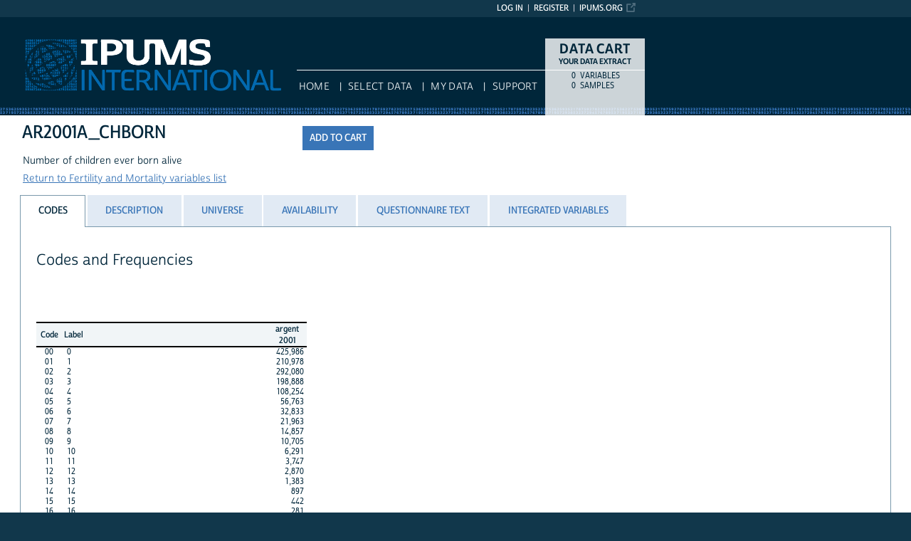

--- FILE ---
content_type: text/html; charset=utf-8
request_url: https://international.ipums.org/international-action/variables/AR2001A_0419
body_size: 4124
content:





<!DOCTYPE html>
<html lang="en">

<head>
  <title>
    IPUMS-I: descr: AR2001A_CHBORN
</title>

<meta http-equiv="content-type" content="text/html; charset=utf-8"/>
<meta http-equiv="X-UA-Compatible" content="IE=edge">

<link rel="icon" href="/favicon.ico">

<style>
    @font-face {
        font-family: "Cabrito Sans Subset";
    }
    @font-face {
        font-family: "Cabrito Sans";
    }
</style>
<link type="text/css" rel="stylesheet" href="//assets.ipums.org/_css/font-faces.1.2.css" media="all" />

  <link rel="stylesheet" href="/international-action/assets/datapage-6b899baa2a56c6300fe787e07bad890e5b871ccb24ccf90f964f38974bdadc87.css" />


    <link rel="stylesheet" href="/international-action/assets/controller/variables-64d578fe3f096171f749dbf5fd9d14b01d24f5e13d3e5842186cc169f4c13427.css" />

    <link rel="stylesheet" href="/international-action/assets/project/ipumsi-38d53b79c3e5c4e554b5fc17c1bb425995d79f34888d199e31ede85169b9b535.css" />

<script src="/international-action/assets/application-12b20f85b95acbeb81acad8e35f424199afe0fdd870c666315be8d67735adc42.js"></script>

<script type="text/javascript" src="//assets.ipums.org/_js/ffo/fontfaceobserver.js"></script>
<script type="text/javascript" src="//assets.ipums.org/_js/load-fonts.1.3.js"></script>



  <script type="text/javascript">
    var codeData = {
      jsonPath: "/international-action/frequencies/AR2001A_0419",
      samples: [{"name":"ar2001a","id":2411}],
      categories: [{"id":3913302,"label":"0","indent":0,"code":"00","general":false},{"id":3913303,"label":"1","indent":0,"code":"01","general":false},{"id":3913304,"label":"2","indent":0,"code":"02","general":false},{"id":3913305,"label":"3","indent":0,"code":"03","general":false},{"id":3913306,"label":"4","indent":0,"code":"04","general":false},{"id":3913307,"label":"5","indent":0,"code":"05","general":false},{"id":3913308,"label":"6","indent":0,"code":"06","general":false},{"id":3913309,"label":"7","indent":0,"code":"07","general":false},{"id":3913310,"label":"8","indent":0,"code":"08","general":false},{"id":3913311,"label":"9","indent":0,"code":"09","general":false},{"id":3913312,"label":"10","indent":0,"code":"10","general":false},{"id":3913313,"label":"11","indent":0,"code":"11","general":false},{"id":3913314,"label":"12","indent":0,"code":"12","general":false},{"id":3913315,"label":"13","indent":0,"code":"13","general":false},{"id":3913316,"label":"14","indent":0,"code":"14","general":false},{"id":3913317,"label":"15","indent":0,"code":"15","general":false},{"id":3913318,"label":"16","indent":0,"code":"16","general":false},{"id":3913319,"label":"NIU (not in universe)","indent":0,"code":"99","general":false}],
      longSamplesHeader: "\n<tr class=\"fullHeader grayHeader\">\n      <th class=\"codesColumn\">Code<\/th>\n      <th class=\"labelColumn\">Label<\/th>\n\n    <th class=\"countryHeader shortCountryHeader\">\n      <div class=\"center_text\" title=\"Argentina 2001\">\n        argent\n        <div class=\"sampleBottom\">\n          2001\n        <\/div>\n      <\/div>\n    <\/th>\n<\/tr>",
      samplesHeader: "\n<tr class=\"fullHeader grayHeader\">\n      <th class=\"codesColumn\">Code<\/th>\n      <th class=\"labelColumn\">Label<\/th>\n\n    <th class=\"countryHeader shortCountryHeader\">\n      <div class=\"center_text\" title=\"Argentina 2001\">\n        argent\n        <div class=\"sampleBottom\">\n          2001\n        <\/div>\n      <\/div>\n    <\/th>\n<\/tr>",
      showCounts: true,
      generalWidth: 2,
      width: 2,
      interval: 15,
      isGeneral: false,
      respondentType: null,
      variables_show_tab_1: '',
      header_type: "long"
    };

    $(document).ready(function() {

      $("input[name='selectCat']").change(function() {
        if ($(this).val() == "category") {
          CODES.set_interval(15);
          CODES.set_header_type("long");
          CODES.setShowCounts(false);
        } else {
          CODES.set_interval(15);
          CODES.set_header_type("long");
          CODES.setShowCounts(true);
        }
      });

      $("input[name='selectgd']").change(function() {
        if ($(this).val() == "detailed") {
          CODES.setIsGeneral(false);
        } else {
          CODES.setIsGeneral(true);
        }
      });

      $("a#detailedLink").click(function() {
          CODES.setIsGeneral(false);
          return false;
      });

      var $respondentRadios = $("input[name='respondentRadio']");

      $respondentRadios.change(function() {
        var id = $(this).val();
        CODES.setRespondentType(id);
      });

      // Select freq type tab
      if (codeData.respondentType != null) {
        $respondentRadios.filter("[value='" + codeData.respondentType + "']").prop('checked', true);
      }

      CODES.initializeCodeData(codeData);
    });

  </script>
<meta name="csrf-param" content="authenticity_token" />
<meta name="csrf-token" content="_x1MczxPghMaESQEkW4Frncoo7rg72sqXAhcNmKTovDpmEfwWNlIvJ9tDKb_xb820lO_WvG8F8jvlr4btFKqhg" />

<!-- Google Tag Manager -->
<script>(function(w,d,s,l,i){w[l]=w[l]||[];w[l].push({'gtm.start':
        new Date().getTime(),event:'gtm.js'});var f=d.getElementsByTagName(s)[0],
    j=d.createElement(s),dl=l!='dataLayer'?'&l='+l:'';j.async=true;j.src=
    'https://www.googletagmanager.com/gtm.js?id='+i+dl;f.parentNode.insertBefore(j,f);
})(window,document,'script','dataLayer','GTM-52D5RWR');</script>
<!-- End Google Tag Manager -->
</head>

<body id="ipumsi" class="datapage">
<div id="canvas">
  <div id="noscript-msg">
  <noscript>
    <p><strong>Alert:</strong> Portions of this website require JavaScript to function properly.<br />
    Please enable Javascript in your browser.  Thank you.</p>
    <!-- Google Tag Manager (noscript) -->
<iframe src="https://www.googletagmanager.com/ns.html?id=GTM-52D5RWR"
                  height="0" width="0" style="display:none;visibility:hidden"></iframe>
<!-- End Google Tag Manager (noscript) -->
  </noscript>
</div>


  
<nav id="user_bar">
  <ul class="list-menu">
    <!-- this list will stack right to left -->
    <li><a href="https://www.ipums.org" class="external_link_icon">ipums.org</a></li>
      <li><a href="/international-action/menu">Register</a></li>
    <li id="logInLink" style="display: inline;"><a href="/international-action/sso_login?return_url=https%3A%2F%2Finternational.ipums.org%2Finternational-action%2Fvariables%2FAR2001A_0419">Log in</a></li>
  </ul>
</nav>

<div id="header" class="line">
  <div id="logoitem" class="item">
    <div class="sap-content"> <!--prevents redraw bug in IE-->

      <div id="title" class="replace">
        <a href="/international/index.shtml">IPUMS International<span></span></a>
      </div>
    </div>
  </div>
</div>

<div id="navline" class="line">
  <div id="primary_nav" class="item">
    <div class="sap-content">
      <div id="project_top_menu">
  <ul>
  </ul>
  <p class="projectSubtitle"></p>
</div>

      <ul>
        <li><a href="/international/index.shtml">HOME</a></li>
        <li><a href="/international-action/variables/group">Select Data</a></li>
        <li><a href="/international-action/data_requests/download">My Data</a></li>
        <li><a href="/international/support.shtml">Support</a></li>
      </ul>
    </div>
  </div>
</div>


      <div id="dcsWrapper">
      <div id="dcs" class="empty">
  <h2>Data Cart</h2>

  <h3>Your data extract</h3>

  <table id="dcscart">
  <tr><td class='number'>0 </td><td class='label'>variables</td></tr>
  
  
  <tr><td class='number'>0 </td><td class='label'>samples</td></tr>
</table>



  <a id="dcsButton" class="viewcart replace" href="/international-action/extract_requests/variables">View Cart</a>
</div>


<script type="text/javascript">
  if (typeof CART_STATE !== 'undefined') {
    CART_STATE.user_selected_hierarchical_rectypes = []
    CART_STATE.user_selected_child_focal_rectype = []
    CART_STATE.user_selected_sibling_rectype = []
    CART_STATE.any_event_summary_variables = false
  }
</script>
    </div><!-- end #dcsWrapper -->


  <div id="main" class="line nomenu">
    <!--content-->
    <div id="maincontent" class="item">
      <div class="sap-content">
        <div class="content">
          
          <div id="flashContainer"></div>

<script type="text/javascript">
  $(document).ready(function() {
    
  });
</script>

          <!-- BEGIN PLACING PAGE CONTENT -->
          
  <div class="project-name" data-project="ipumsi"></div>


<div id="varDescTopSection">
  <div id="varDescAddToCart">
    


<!-- wrap button in parent span; this allows us to attach tooltip effectively to a disabled button -->
<span id="add_AR2001A_0419_parent" title="tooltip">
<input type="button" id="add_AR2001A_0419"
       style="" class="unharmonizedAddButton2"
       data-is_master="false"
       value="Add to cart"
       
       onclick="addRemoveVariable('AR2001A_0419', this);"/>
</span>

<input type="button" id="remove_AR2001A_0419"
       style="display:none" class="unharmonizedRemoveButton2"
       data-is_master="false"
       value="Remove from cart"
       onclick="addRemoveVariable('AR2001A_0419', this);"/>


  </div>
  <div>
    <div class="variable-header">
  <div class="mnemonic-value">
    AR2001A_CHBORN
    <span id="inactive_var_name">
    </span>
  </div>
  <div class="label-value">Number of children ever born alive</div>
  <div class="group-value"><a href="/international-action/variables/group/fert">Return to Fertility and Mortality variables list</a></div>
</div>

  </div>
  
  <div id="varDescBreak"></div>
</div>

<div id="varDescTabContainer">
  <ul id="varDescTabHeaders">
        <li >
          <a class='tab-anchor' title="codes_section" href="#codes_section">
            <span>Codes</span>
          </a>
        </li>
        <li >
          <a class='tab-anchor' title="description_section" href="#description_section">
            <span>Description</span>
          </a>
        </li>
        <li >
          <a class='tab-anchor' title="universe_section" href="#universe_section">
            <span>Universe</span>
          </a>
        </li>
        <li >
          <a class='tab-anchor' title="availability_section" href="#availability_section">
            <span>Availability</span>
          </a>
        </li>
        <li aria-controls=questionnaire_text_section>
          <a class='tab-anchor' title="questionnaire_text_section" href="/international-action/variables/AR2001A_0419/ajax_enum_text#questionnaire_text_section">
            <span>Questionnaire Text</span>
          </a>
        </li>
        <li >
          <a class='tab-anchor' title="integrated_variables_section" href="#integrated_variables_section">
            <span>Integrated Variables</span>
          </a>
        </li>
  </ul>
      <div id="codes_section">
          

  <div class="grid-tab">
  <h2>Codes and Frequencies</h2>



  <br class="clearfloat"/>

  <div id="dataTable" class="numberColumns" data-blueheader=""></div>

  <div id="detailedFooter">
    <p>Can't find the category you are looking for? Try the <a id="detailedLink" href="#">Detailed codes</a></p>
  </div>

</div>





      </div>
      <div id="description_section">
          <div class="texty-tab">
    <!--<h2>What does AR2001A_0419 represent?</h2>-->
  <h2>Description</h2>
  <p>This variable indicates the number of children ever born alive.</p>
</div>

      </div>
      <div id="universe_section">
          <div class="texty-tab">
        <h2>Universe</h2>
        No universe descriptions are currently available.

</div>

      </div>
      <div id="availability_section">
            <div class="texty-tab">
    <h2>Availability</h2>
          <ul id="availability">
    <li>
      Argentina:

      2001
</li>

</ul>

  </div>

      </div>
      <div id="questionnaire_text_section">
      </div>
      <div id="integrated_variables_section">
            <div class="texty-tab">
    <h2>Integrated variables</h2>
    <ul id="integrated">
          <li><a href="/international-action/variables/CHBORN">CHBORN</a></li>
    </ul>
  </div>

      </div>
</div>

<div id="tab_spinner" class="tab-loading" style="display:none;">
  <img src="/international-action/assets/ajax-loader-3d0eaafca10b29dd00e7960a95712f89f62969536226e0216f90fb57705e7516.gif" />
  <br/>
  Loading...
</div>


          <!-- END PLACING PAGE CONTENT -->
        </div>
      </div>
    </div> <!-- end maincontent -->
  </div> <!-- end main (line 3) -->

  <div id="footerline" class="line">
    <div class="item" id="footer">
      <div class="sap-content">
        <div id="firstFooter">
          <div id="fundedBy">
            <p>
  Supported by:
  <a href="http://www.nih.gov/">National Institutes of Health</a>,
  <a href="http://www.nsf.gov/">National Science Foundation</a>,
  <a href="http://www.stattransfer.com/">Stat/Transfer</a>, and
  <a href="http://umn.edu/">University of Minnesota</a>.
</p>

          </div>
        </div>

        <div id="secondFooter">
          <p>Copyright &copy; <a href="http://www.pop.umn.edu">Minnesota Population Center</a>, <a href="http://www.umn.edu">University of Minnesota</a>.</p>
        </div>

        

      </div>
    </div>
  </div>	<!-- end footer (line 4) -->

</div>
<!-- end canvas -->

<!-- hidden form field to ensure (w/handle_back_button.js that AJAX-y elements are reloaded
from the server when arriving on a page via the back button -->
<input id="reloadValue" type="text" style="display:none;" name="reloadValue" value="" />

</body>
</html>


--- FILE ---
content_type: text/css
request_url: https://international.ipums.org/international-action/assets/datapage-6b899baa2a56c6300fe787e07bad890e5b871ccb24ccf90f964f38974bdadc87.css
body_size: 17464
content:
/*!
 * jQuery UI CSS Framework 1.13.0
 * http://jqueryui.com
 *
 * Copyright jQuery Foundation and other contributors
 * Released under the MIT license.
 * http://jquery.org/license
 *
 * http://api.jqueryui.com/category/theming/
 *
 * To view and modify this theme, visit http://jqueryui.com/themeroller/
 */.ui-widget{font-family:Arial,Helvetica,sans-serif;font-size:1em}.ui-widget .ui-widget{font-size:1em}.ui-widget input,.ui-widget select,.ui-widget textarea,.ui-widget button{font-family:Arial,Helvetica,sans-serif;font-size:1em}.ui-widget.ui-widget-content{border:1px solid #c5c5c5}.ui-widget-content{border:1px solid #ddd;background:#fff;color:#333}.ui-widget-content a{color:#333}.ui-widget-header{border:1px solid #ddd;background:#e9e9e9;color:#333;font-weight:bold}.ui-widget-header a{color:#333}.ui-state-default,.ui-widget-content .ui-state-default,.ui-widget-header .ui-state-default,.ui-button,html .ui-button.ui-state-disabled:hover,html .ui-button.ui-state-disabled:active{border:1px solid #c5c5c5;background:#f6f6f6;font-weight:normal;color:#454545}.ui-state-default a,.ui-state-default a:link,.ui-state-default a:visited,a.ui-button,a.ui-button:link,a.ui-button:visited,.ui-button{color:#454545;text-decoration:none}.ui-state-hover,.ui-widget-content .ui-state-hover,.ui-widget-header .ui-state-hover,.ui-state-focus,.ui-widget-content .ui-state-focus,.ui-widget-header .ui-state-focus,.ui-button:hover,.ui-button:focus{border:1px solid #ccc;background:#ededed;font-weight:normal;color:#2b2b2b}.ui-state-hover a,.ui-state-hover a:hover,.ui-state-hover a:link,.ui-state-hover a:visited,.ui-state-focus a,.ui-state-focus a:hover,.ui-state-focus a:link,.ui-state-focus a:visited,a.ui-button:hover,a.ui-button:focus{color:#2b2b2b;text-decoration:none}.ui-visual-focus{box-shadow:0 0 3px 1px #5e9ed6}.ui-state-active,.ui-widget-content .ui-state-active,.ui-widget-header .ui-state-active,a.ui-button:active,.ui-button:active,.ui-button.ui-state-active:hover{border:1px solid #003eff;background:#007fff;font-weight:normal;color:#fff}.ui-icon-background,.ui-state-active .ui-icon-background{border:#003eff;background-color:#fff}.ui-state-active a,.ui-state-active a:link,.ui-state-active a:visited{color:#fff;text-decoration:none}.ui-state-highlight,.ui-widget-content .ui-state-highlight,.ui-widget-header .ui-state-highlight{border:1px solid #dad55e;background:#fffa90;color:#777620}.ui-state-checked{border:1px solid #dad55e;background:#fffa90}.ui-state-highlight a,.ui-widget-content .ui-state-highlight a,.ui-widget-header .ui-state-highlight a{color:#777620}.ui-state-error,.ui-widget-content .ui-state-error,.ui-widget-header .ui-state-error{border:1px solid #f1a899;background:#fddfdf;color:#5f3f3f}.ui-state-error a,.ui-widget-content .ui-state-error a,.ui-widget-header .ui-state-error a{color:#5f3f3f}.ui-state-error-text,.ui-widget-content .ui-state-error-text,.ui-widget-header .ui-state-error-text{color:#5f3f3f}.ui-priority-primary,.ui-widget-content .ui-priority-primary,.ui-widget-header .ui-priority-primary{font-weight:bold}.ui-priority-secondary,.ui-widget-content .ui-priority-secondary,.ui-widget-header .ui-priority-secondary{opacity:.7;-ms-filter:"alpha(opacity=70)";font-weight:normal}.ui-state-disabled,.ui-widget-content .ui-state-disabled,.ui-widget-header .ui-state-disabled{opacity:.35;-ms-filter:"alpha(opacity=35)";background-image:none}.ui-state-disabled .ui-icon{-ms-filter:"alpha(opacity=35)"}.ui-icon{width:16px;height:16px}.ui-icon,.ui-widget-content .ui-icon{background-image:url(/usa-action/assets/jquery-ui/ui-icons_444444_256x240-0ec02058e27f71c352637ad8cf116491b94527208affb95e29534bc6e1c239a4.png)}.ui-widget-header .ui-icon{background-image:url(/usa-action/assets/jquery-ui/ui-icons_444444_256x240-0ec02058e27f71c352637ad8cf116491b94527208affb95e29534bc6e1c239a4.png)}.ui-state-hover .ui-icon,.ui-state-focus .ui-icon,.ui-button:hover .ui-icon,.ui-button:focus .ui-icon{background-image:url(/usa-action/assets/jquery-ui/ui-icons_555555_256x240-2ae1a3121a9024293d3d98f529f49edd9609e4043974e86304e263f811e865b8.png)}.ui-state-active .ui-icon,.ui-button:active .ui-icon{background-image:url(/usa-action/assets/jquery-ui/ui-icons_ffffff_256x240-063ff6c0b18fa40b9a89952c7a14ba75909dc2a6012612d83c40b9ef77df08e9.png)}.ui-state-highlight .ui-icon,.ui-button .ui-state-highlight.ui-icon{background-image:url(/usa-action/assets/jquery-ui/ui-icons_777620_256x240-db31659e24ef3c3402c3cce811aaa4f6e6c69d353f32ddf40ce43f80e98e1297.png)}.ui-state-error .ui-icon,.ui-state-error-text .ui-icon{background-image:url(/usa-action/assets/jquery-ui/ui-icons_cc0000_256x240-32d2aace8d299dd84d2e10ce1f1eb9cbb83550e147a4147b474eb22510dac5c3.png)}.ui-button .ui-icon{background-image:url(/usa-action/assets/jquery-ui/ui-icons_777777_256x240-03396f638d0837b69aa809188d82742d27a85eb85d105d4d553520df635176b7.png)}.ui-icon-blank.ui-icon-blank.ui-icon-blank{background-image:none}.ui-icon-caret-1-n{background-position:0 0}.ui-icon-caret-1-ne{background-position:-16px 0}.ui-icon-caret-1-e{background-position:-32px 0}.ui-icon-caret-1-se{background-position:-48px 0}.ui-icon-caret-1-s{background-position:-65px 0}.ui-icon-caret-1-sw{background-position:-80px 0}.ui-icon-caret-1-w{background-position:-96px 0}.ui-icon-caret-1-nw{background-position:-112px 0}.ui-icon-caret-2-n-s{background-position:-128px 0}.ui-icon-caret-2-e-w{background-position:-144px 0}.ui-icon-triangle-1-n{background-position:0 -16px}.ui-icon-triangle-1-ne{background-position:-16px -16px}.ui-icon-triangle-1-e{background-position:-32px -16px}.ui-icon-triangle-1-se{background-position:-48px -16px}.ui-icon-triangle-1-s{background-position:-65px -16px}.ui-icon-triangle-1-sw{background-position:-80px -16px}.ui-icon-triangle-1-w{background-position:-96px -16px}.ui-icon-triangle-1-nw{background-position:-112px -16px}.ui-icon-triangle-2-n-s{background-position:-128px -16px}.ui-icon-triangle-2-e-w{background-position:-144px -16px}.ui-icon-arrow-1-n{background-position:0 -32px}.ui-icon-arrow-1-ne{background-position:-16px -32px}.ui-icon-arrow-1-e{background-position:-32px -32px}.ui-icon-arrow-1-se{background-position:-48px -32px}.ui-icon-arrow-1-s{background-position:-65px -32px}.ui-icon-arrow-1-sw{background-position:-80px -32px}.ui-icon-arrow-1-w{background-position:-96px -32px}.ui-icon-arrow-1-nw{background-position:-112px -32px}.ui-icon-arrow-2-n-s{background-position:-128px -32px}.ui-icon-arrow-2-ne-sw{background-position:-144px -32px}.ui-icon-arrow-2-e-w{background-position:-160px -32px}.ui-icon-arrow-2-se-nw{background-position:-176px -32px}.ui-icon-arrowstop-1-n{background-position:-192px -32px}.ui-icon-arrowstop-1-e{background-position:-208px -32px}.ui-icon-arrowstop-1-s{background-position:-224px -32px}.ui-icon-arrowstop-1-w{background-position:-240px -32px}.ui-icon-arrowthick-1-n{background-position:1px -48px}.ui-icon-arrowthick-1-ne{background-position:-16px -48px}.ui-icon-arrowthick-1-e{background-position:-32px -48px}.ui-icon-arrowthick-1-se{background-position:-48px -48px}.ui-icon-arrowthick-1-s{background-position:-64px -48px}.ui-icon-arrowthick-1-sw{background-position:-80px -48px}.ui-icon-arrowthick-1-w{background-position:-96px -48px}.ui-icon-arrowthick-1-nw{background-position:-112px -48px}.ui-icon-arrowthick-2-n-s{background-position:-128px -48px}.ui-icon-arrowthick-2-ne-sw{background-position:-144px -48px}.ui-icon-arrowthick-2-e-w{background-position:-160px -48px}.ui-icon-arrowthick-2-se-nw{background-position:-176px -48px}.ui-icon-arrowthickstop-1-n{background-position:-192px -48px}.ui-icon-arrowthickstop-1-e{background-position:-208px -48px}.ui-icon-arrowthickstop-1-s{background-position:-224px -48px}.ui-icon-arrowthickstop-1-w{background-position:-240px -48px}.ui-icon-arrowreturnthick-1-w{background-position:0 -64px}.ui-icon-arrowreturnthick-1-n{background-position:-16px -64px}.ui-icon-arrowreturnthick-1-e{background-position:-32px -64px}.ui-icon-arrowreturnthick-1-s{background-position:-48px -64px}.ui-icon-arrowreturn-1-w{background-position:-64px -64px}.ui-icon-arrowreturn-1-n{background-position:-80px -64px}.ui-icon-arrowreturn-1-e{background-position:-96px -64px}.ui-icon-arrowreturn-1-s{background-position:-112px -64px}.ui-icon-arrowrefresh-1-w{background-position:-128px -64px}.ui-icon-arrowrefresh-1-n{background-position:-144px -64px}.ui-icon-arrowrefresh-1-e{background-position:-160px -64px}.ui-icon-arrowrefresh-1-s{background-position:-176px -64px}.ui-icon-arrow-4{background-position:0 -80px}.ui-icon-arrow-4-diag{background-position:-16px -80px}.ui-icon-extlink{background-position:-32px -80px}.ui-icon-newwin{background-position:-48px -80px}.ui-icon-refresh{background-position:-64px -80px}.ui-icon-shuffle{background-position:-80px -80px}.ui-icon-transfer-e-w{background-position:-96px -80px}.ui-icon-transferthick-e-w{background-position:-112px -80px}.ui-icon-folder-collapsed{background-position:0 -96px}.ui-icon-folder-open{background-position:-16px -96px}.ui-icon-document{background-position:-32px -96px}.ui-icon-document-b{background-position:-48px -96px}.ui-icon-note{background-position:-64px -96px}.ui-icon-mail-closed{background-position:-80px -96px}.ui-icon-mail-open{background-position:-96px -96px}.ui-icon-suitcase{background-position:-112px -96px}.ui-icon-comment{background-position:-128px -96px}.ui-icon-person{background-position:-144px -96px}.ui-icon-print{background-position:-160px -96px}.ui-icon-trash{background-position:-176px -96px}.ui-icon-locked{background-position:-192px -96px}.ui-icon-unlocked{background-position:-208px -96px}.ui-icon-bookmark{background-position:-224px -96px}.ui-icon-tag{background-position:-240px -96px}.ui-icon-home{background-position:0 -112px}.ui-icon-flag{background-position:-16px -112px}.ui-icon-calendar{background-position:-32px -112px}.ui-icon-cart{background-position:-48px -112px}.ui-icon-pencil{background-position:-64px -112px}.ui-icon-clock{background-position:-80px -112px}.ui-icon-disk{background-position:-96px -112px}.ui-icon-calculator{background-position:-112px -112px}.ui-icon-zoomin{background-position:-128px -112px}.ui-icon-zoomout{background-position:-144px -112px}.ui-icon-search{background-position:-160px -112px}.ui-icon-wrench{background-position:-176px -112px}.ui-icon-gear{background-position:-192px -112px}.ui-icon-heart{background-position:-208px -112px}.ui-icon-star{background-position:-224px -112px}.ui-icon-link{background-position:-240px -112px}.ui-icon-cancel{background-position:0 -128px}.ui-icon-plus{background-position:-16px -128px}.ui-icon-plusthick{background-position:-32px -128px}.ui-icon-minus{background-position:-48px -128px}.ui-icon-minusthick{background-position:-64px -128px}.ui-icon-close{background-position:-80px -128px}.ui-icon-closethick{background-position:-96px -128px}.ui-icon-key{background-position:-112px -128px}.ui-icon-lightbulb{background-position:-128px -128px}.ui-icon-scissors{background-position:-144px -128px}.ui-icon-clipboard{background-position:-160px -128px}.ui-icon-copy{background-position:-176px -128px}.ui-icon-contact{background-position:-192px -128px}.ui-icon-image{background-position:-208px -128px}.ui-icon-video{background-position:-224px -128px}.ui-icon-script{background-position:-240px -128px}.ui-icon-alert{background-position:0 -144px}.ui-icon-info{background-position:-16px -144px}.ui-icon-notice{background-position:-32px -144px}.ui-icon-help{background-position:-48px -144px}.ui-icon-check{background-position:-64px -144px}.ui-icon-bullet{background-position:-80px -144px}.ui-icon-radio-on{background-position:-96px -144px}.ui-icon-radio-off{background-position:-112px -144px}.ui-icon-pin-w{background-position:-128px -144px}.ui-icon-pin-s{background-position:-144px -144px}.ui-icon-play{background-position:0 -160px}.ui-icon-pause{background-position:-16px -160px}.ui-icon-seek-next{background-position:-32px -160px}.ui-icon-seek-prev{background-position:-48px -160px}.ui-icon-seek-end{background-position:-64px -160px}.ui-icon-seek-start{background-position:-80px -160px}.ui-icon-seek-first{background-position:-80px -160px}.ui-icon-stop{background-position:-96px -160px}.ui-icon-eject{background-position:-112px -160px}.ui-icon-volume-off{background-position:-128px -160px}.ui-icon-volume-on{background-position:-144px -160px}.ui-icon-power{background-position:0 -176px}.ui-icon-signal-diag{background-position:-16px -176px}.ui-icon-signal{background-position:-32px -176px}.ui-icon-battery-0{background-position:-48px -176px}.ui-icon-battery-1{background-position:-64px -176px}.ui-icon-battery-2{background-position:-80px -176px}.ui-icon-battery-3{background-position:-96px -176px}.ui-icon-circle-plus{background-position:0 -192px}.ui-icon-circle-minus{background-position:-16px -192px}.ui-icon-circle-close{background-position:-32px -192px}.ui-icon-circle-triangle-e{background-position:-48px -192px}.ui-icon-circle-triangle-s{background-position:-64px -192px}.ui-icon-circle-triangle-w{background-position:-80px -192px}.ui-icon-circle-triangle-n{background-position:-96px -192px}.ui-icon-circle-arrow-e{background-position:-112px -192px}.ui-icon-circle-arrow-s{background-position:-128px -192px}.ui-icon-circle-arrow-w{background-position:-144px -192px}.ui-icon-circle-arrow-n{background-position:-160px -192px}.ui-icon-circle-zoomin{background-position:-176px -192px}.ui-icon-circle-zoomout{background-position:-192px -192px}.ui-icon-circle-check{background-position:-208px -192px}.ui-icon-circlesmall-plus{background-position:0 -208px}.ui-icon-circlesmall-minus{background-position:-16px -208px}.ui-icon-circlesmall-close{background-position:-32px -208px}.ui-icon-squaresmall-plus{background-position:-48px -208px}.ui-icon-squaresmall-minus{background-position:-64px -208px}.ui-icon-squaresmall-close{background-position:-80px -208px}.ui-icon-grip-dotted-vertical{background-position:0 -224px}.ui-icon-grip-dotted-horizontal{background-position:-16px -224px}.ui-icon-grip-solid-vertical{background-position:-32px -224px}.ui-icon-grip-solid-horizontal{background-position:-48px -224px}.ui-icon-gripsmall-diagonal-se{background-position:-64px -224px}.ui-icon-grip-diagonal-se{background-position:-80px -224px}.ui-corner-all,.ui-corner-top,.ui-corner-left,.ui-corner-tl{border-top-left-radius:3px}.ui-corner-all,.ui-corner-top,.ui-corner-right,.ui-corner-tr{border-top-right-radius:3px}.ui-corner-all,.ui-corner-bottom,.ui-corner-left,.ui-corner-bl{border-bottom-left-radius:3px}.ui-corner-all,.ui-corner-bottom,.ui-corner-right,.ui-corner-br{border-bottom-right-radius:3px}.ui-widget-overlay{background:#aaa;opacity:0.3;-ms-filter:"alpha(opacity=30)"}.ui-widget-shadow{-webkit-box-shadow:0 0 5px #666;box-shadow:0 0 5px #666}/*!
 * jQuery UI CSS Framework 1.13.0
 * http://jqueryui.com
 *
 * Copyright jQuery Foundation and other contributors
 * Released under the MIT license.
 * http://jquery.org/license
 *
 * http://api.jqueryui.com/category/theming/
 */.ui-helper-hidden{display:none}.ui-helper-hidden-accessible{border:0;clip:rect(0 0 0 0);height:1px;margin:-1px;overflow:hidden;padding:0;position:absolute;width:1px}.ui-helper-reset{margin:0;padding:0;border:0;outline:0;line-height:1.3;text-decoration:none;font-size:100%;list-style:none}.ui-helper-clearfix:before,.ui-helper-clearfix:after{content:"";display:table;border-collapse:collapse}.ui-helper-clearfix:after{clear:both}.ui-helper-zfix{width:100%;height:100%;top:0;left:0;position:absolute;opacity:0;-ms-filter:"alpha(opacity=0)"}.ui-front{z-index:100}.ui-state-disabled{cursor:default !important;pointer-events:none}.ui-icon{display:inline-block;vertical-align:middle;margin-top:-.25em;position:relative;text-indent:-99999px;overflow:hidden;background-repeat:no-repeat}.ui-widget-icon-block{left:50%;margin-left:-8px;display:block}.ui-widget-overlay{position:fixed;top:0;left:0;width:100%;height:100%}/*!
 * jQuery UI Accordion 1.13.0
 * http://jqueryui.com
 *
 * Copyright jQuery Foundation and other contributors
 * Released under the MIT license.
 * http://jquery.org/license
 *
 * http://api.jqueryui.com/accordion/#theming
 */.ui-accordion .ui-accordion-header{display:block;cursor:pointer;position:relative;margin:2px 0 0 0;padding:.5em .5em .5em .7em;font-size:100%}.ui-accordion .ui-accordion-content{padding:1em 2.2em;border-top:0;overflow:auto}/*!
 * jQuery UI Autocomplete 1.13.0
 * http://jqueryui.com
 *
 * Copyright jQuery Foundation and other contributors
 * Released under the MIT license.
 * http://jquery.org/license
 *
 * http://api.jqueryui.com/autocomplete/#theming
 */.ui-autocomplete{position:absolute;top:0;left:0;cursor:default}/*!
 * jQuery UI Button 1.13.0
 * http://jqueryui.com
 *
 * Copyright jQuery Foundation and other contributors
 * Released under the MIT license.
 * http://jquery.org/license
 *
 * http://api.jqueryui.com/button/#theming
 */.ui-button{padding:.4em 1em;display:inline-block;position:relative;line-height:normal;margin-right:.1em;cursor:pointer;vertical-align:middle;text-align:center;-webkit-user-select:none;-moz-user-select:none;-ms-user-select:none;user-select:none;overflow:visible}.ui-button,.ui-button:link,.ui-button:visited,.ui-button:hover,.ui-button:active{text-decoration:none}.ui-button-icon-only{width:2em;box-sizing:border-box;text-indent:-9999px;white-space:nowrap}input.ui-button.ui-button-icon-only{text-indent:0}.ui-button-icon-only .ui-icon{position:absolute;top:50%;left:50%;margin-top:-8px;margin-left:-8px}.ui-button.ui-icon-notext .ui-icon{padding:0;width:2.1em;height:2.1em;text-indent:-9999px;white-space:nowrap}input.ui-button.ui-icon-notext .ui-icon{width:auto;height:auto;text-indent:0;white-space:normal;padding:.4em 1em}input.ui-button::-moz-focus-inner,button.ui-button::-moz-focus-inner{border:0;padding:0}/*!
 * jQuery UI Checkboxradio 1.13.0
 * http://jqueryui.com
 *
 * Copyright jQuery Foundation and other contributors
 * Released under the MIT license.
 * http://jquery.org/license
 *
 * http://api.jqueryui.com/checkboxradio/#theming
 */.ui-checkboxradio-label .ui-icon-background{box-shadow:inset 1px 1px 1px #ccc;border-radius:.12em;border:none}.ui-checkboxradio-radio-label .ui-icon-background{width:16px;height:16px;border-radius:1em;overflow:visible;border:none}.ui-checkboxradio-radio-label.ui-checkboxradio-checked .ui-icon,.ui-checkboxradio-radio-label.ui-checkboxradio-checked:hover .ui-icon{background-image:none;width:8px;height:8px;border-width:4px;border-style:solid}.ui-checkboxradio-disabled{pointer-events:none}/*!
 * jQuery UI Controlgroup 1.13.0
 * http://jqueryui.com
 *
 * Copyright jQuery Foundation and other contributors
 * Released under the MIT license.
 * http://jquery.org/license
 *
 * http://api.jqueryui.com/controlgroup/#theming
 */.ui-controlgroup{vertical-align:middle;display:inline-block}.ui-controlgroup>.ui-controlgroup-item{float:left;margin-left:0;margin-right:0}.ui-controlgroup>.ui-controlgroup-item:focus,.ui-controlgroup>.ui-controlgroup-item.ui-visual-focus{z-index:9999}.ui-controlgroup-vertical>.ui-controlgroup-item{display:block;float:none;width:100%;margin-top:0;margin-bottom:0;text-align:left}.ui-controlgroup-vertical .ui-controlgroup-item{box-sizing:border-box}.ui-controlgroup .ui-controlgroup-label{padding:.4em 1em}.ui-controlgroup .ui-controlgroup-label span{font-size:80%}.ui-controlgroup-horizontal .ui-controlgroup-label+.ui-controlgroup-item{border-left:none}.ui-controlgroup-vertical .ui-controlgroup-label+.ui-controlgroup-item{border-top:none}.ui-controlgroup-horizontal .ui-controlgroup-label.ui-widget-content{border-right:none}.ui-controlgroup-vertical .ui-controlgroup-label.ui-widget-content{border-bottom:none}.ui-controlgroup-vertical .ui-spinner-input{width:75%;width:calc( 100% - 2.4em)}.ui-controlgroup-vertical .ui-spinner .ui-spinner-up{border-top-style:solid}/*!
 * jQuery UI Datepicker 1.13.0
 * http://jqueryui.com
 *
 * Copyright jQuery Foundation and other contributors
 * Released under the MIT license.
 * http://jquery.org/license
 *
 * http://api.jqueryui.com/datepicker/#theming
 */.ui-datepicker{width:17em;padding:.2em .2em 0;display:none}.ui-datepicker .ui-datepicker-header{position:relative;padding:.2em 0}.ui-datepicker .ui-datepicker-prev,.ui-datepicker .ui-datepicker-next{position:absolute;top:2px;width:1.8em;height:1.8em}.ui-datepicker .ui-datepicker-prev-hover,.ui-datepicker .ui-datepicker-next-hover{top:1px}.ui-datepicker .ui-datepicker-prev{left:2px}.ui-datepicker .ui-datepicker-next{right:2px}.ui-datepicker .ui-datepicker-prev-hover{left:1px}.ui-datepicker .ui-datepicker-next-hover{right:1px}.ui-datepicker .ui-datepicker-prev span,.ui-datepicker .ui-datepicker-next span{display:block;position:absolute;left:50%;margin-left:-8px;top:50%;margin-top:-8px}.ui-datepicker .ui-datepicker-title{margin:0 2.3em;line-height:1.8em;text-align:center}.ui-datepicker .ui-datepicker-title select{font-size:1em;margin:1px 0}.ui-datepicker select.ui-datepicker-month,.ui-datepicker select.ui-datepicker-year{width:45%}.ui-datepicker table{width:100%;font-size:.9em;border-collapse:collapse;margin:0 0 .4em}.ui-datepicker th{padding:.7em .3em;text-align:center;font-weight:bold;border:0}.ui-datepicker td{border:0;padding:1px}.ui-datepicker td span,.ui-datepicker td a{display:block;padding:.2em;text-align:right;text-decoration:none}.ui-datepicker .ui-datepicker-buttonpane{background-image:none;margin:.7em 0 0 0;padding:0 .2em;border-left:0;border-right:0;border-bottom:0}.ui-datepicker .ui-datepicker-buttonpane button{float:right;margin:.5em .2em .4em;cursor:pointer;padding:.2em .6em .3em .6em;width:auto;overflow:visible}.ui-datepicker .ui-datepicker-buttonpane button.ui-datepicker-current{float:left}.ui-datepicker.ui-datepicker-multi{width:auto}.ui-datepicker-multi .ui-datepicker-group{float:left}.ui-datepicker-multi .ui-datepicker-group table{width:95%;margin:0 auto .4em}.ui-datepicker-multi-2 .ui-datepicker-group{width:50%}.ui-datepicker-multi-3 .ui-datepicker-group{width:33.3%}.ui-datepicker-multi-4 .ui-datepicker-group{width:25%}.ui-datepicker-multi .ui-datepicker-group-last .ui-datepicker-header,.ui-datepicker-multi .ui-datepicker-group-middle .ui-datepicker-header{border-left-width:0}.ui-datepicker-multi .ui-datepicker-buttonpane{clear:left}.ui-datepicker-row-break{clear:both;width:100%;font-size:0}.ui-datepicker-rtl{direction:rtl}.ui-datepicker-rtl .ui-datepicker-prev{right:2px;left:auto}.ui-datepicker-rtl .ui-datepicker-next{left:2px;right:auto}.ui-datepicker-rtl .ui-datepicker-prev:hover{right:1px;left:auto}.ui-datepicker-rtl .ui-datepicker-next:hover{left:1px;right:auto}.ui-datepicker-rtl .ui-datepicker-buttonpane{clear:right}.ui-datepicker-rtl .ui-datepicker-buttonpane button{float:left}.ui-datepicker-rtl .ui-datepicker-buttonpane button.ui-datepicker-current,.ui-datepicker-rtl .ui-datepicker-group{float:right}.ui-datepicker-rtl .ui-datepicker-group-last .ui-datepicker-header,.ui-datepicker-rtl .ui-datepicker-group-middle .ui-datepicker-header{border-right-width:0;border-left-width:1px}.ui-datepicker .ui-icon{display:block;text-indent:-99999px;overflow:hidden;background-repeat:no-repeat;left:.5em;top:.3em}/*!
 * jQuery UI Dialog 1.13.0
 * http://jqueryui.com
 *
 * Copyright jQuery Foundation and other contributors
 * Released under the MIT license.
 * http://jquery.org/license
 *
 * http://api.jqueryui.com/dialog/#theming
 */.ui-dialog{position:absolute;top:0;left:0;padding:.2em;outline:0}.ui-dialog .ui-dialog-titlebar{padding:.4em 1em;position:relative}.ui-dialog .ui-dialog-title{float:left;margin:.1em 0;white-space:nowrap;width:90%;overflow:hidden;text-overflow:ellipsis}.ui-dialog .ui-dialog-titlebar-close{position:absolute;right:.3em;top:50%;width:20px;margin:-10px 0 0 0;padding:1px;height:20px}.ui-dialog .ui-dialog-content{position:relative;border:0;padding:.5em 1em;background:none;overflow:auto}.ui-dialog .ui-dialog-buttonpane{text-align:left;border-width:1px 0 0 0;background-image:none;margin-top:.5em;padding:.3em 1em .5em .4em}.ui-dialog .ui-dialog-buttonpane .ui-dialog-buttonset{float:right}.ui-dialog .ui-dialog-buttonpane button{margin:.5em .4em .5em 0;cursor:pointer}.ui-dialog .ui-resizable-n{height:2px;top:0}.ui-dialog .ui-resizable-e{width:2px;right:0}.ui-dialog .ui-resizable-s{height:2px;bottom:0}.ui-dialog .ui-resizable-w{width:2px;left:0}.ui-dialog .ui-resizable-se,.ui-dialog .ui-resizable-sw,.ui-dialog .ui-resizable-ne,.ui-dialog .ui-resizable-nw{width:7px;height:7px}.ui-dialog .ui-resizable-se{right:0;bottom:0}.ui-dialog .ui-resizable-sw{left:0;bottom:0}.ui-dialog .ui-resizable-ne{right:0;top:0}.ui-dialog .ui-resizable-nw{left:0;top:0}.ui-draggable .ui-dialog-titlebar{cursor:move}/*!
 * jQuery UI Draggable 1.13.0
 * http://jqueryui.com
 *
 * Copyright jQuery Foundation and other contributors
 * Released under the MIT license.
 * http://jquery.org/license
 */.ui-draggable-handle{-ms-touch-action:none;touch-action:none}/*!
 * jQuery UI Menu 1.13.0
 * http://jqueryui.com
 *
 * Copyright jQuery Foundation and other contributors
 * Released under the MIT license.
 * http://jquery.org/license
 *
 * http://api.jqueryui.com/menu/#theming
 */.ui-menu{list-style:none;padding:0;margin:0;display:block;outline:0}.ui-menu .ui-menu{position:absolute}.ui-menu .ui-menu-item{margin:0;cursor:pointer;list-style-image:url("[data-uri]")}.ui-menu .ui-menu-item-wrapper{position:relative;padding:3px 1em 3px .4em}.ui-menu .ui-menu-divider{margin:5px 0;height:0;font-size:0;line-height:0;border-width:1px 0 0 0}.ui-menu .ui-state-focus,.ui-menu .ui-state-active{margin:-1px}.ui-menu-icons{position:relative}.ui-menu-icons .ui-menu-item-wrapper{padding-left:2em}.ui-menu .ui-icon{position:absolute;top:0;bottom:0;left:.2em;margin:auto 0}.ui-menu .ui-menu-icon{left:auto;right:0}/*!
 * jQuery UI Progressbar 1.13.0
 * http://jqueryui.com
 *
 * Copyright jQuery Foundation and other contributors
 * Released under the MIT license.
 * http://jquery.org/license
 *
 * http://api.jqueryui.com/progressbar/#theming
 */.ui-progressbar{height:2em;text-align:left;overflow:hidden}.ui-progressbar .ui-progressbar-value{margin:-1px;height:100%}.ui-progressbar .ui-progressbar-overlay{background:url("[data-uri]");height:100%;-ms-filter:"alpha(opacity=25)";opacity:0.25}.ui-progressbar-indeterminate .ui-progressbar-value{background-image:none}/*!
 * jQuery UI Resizable 1.13.0
 * http://jqueryui.com
 *
 * Copyright jQuery Foundation and other contributors
 * Released under the MIT license.
 * http://jquery.org/license
 */.ui-resizable{position:relative}.ui-resizable-handle{position:absolute;font-size:0.1px;display:block;-ms-touch-action:none;touch-action:none}.ui-resizable-disabled .ui-resizable-handle,.ui-resizable-autohide .ui-resizable-handle{display:none}.ui-resizable-n{cursor:n-resize;height:7px;width:100%;top:-5px;left:0}.ui-resizable-s{cursor:s-resize;height:7px;width:100%;bottom:-5px;left:0}.ui-resizable-e{cursor:e-resize;width:7px;right:-5px;top:0;height:100%}.ui-resizable-w{cursor:w-resize;width:7px;left:-5px;top:0;height:100%}.ui-resizable-se{cursor:se-resize;width:12px;height:12px;right:1px;bottom:1px}.ui-resizable-sw{cursor:sw-resize;width:9px;height:9px;left:-5px;bottom:-5px}.ui-resizable-nw{cursor:nw-resize;width:9px;height:9px;left:-5px;top:-5px}.ui-resizable-ne{cursor:ne-resize;width:9px;height:9px;right:-5px;top:-5px}/*!
 * jQuery UI Selectable 1.13.0
 * http://jqueryui.com
 *
 * Copyright jQuery Foundation and other contributors
 * Released under the MIT license.
 * http://jquery.org/license
 */.ui-selectable{-ms-touch-action:none;touch-action:none}.ui-selectable-helper{position:absolute;z-index:100;border:1px dotted black}/*!
 * jQuery UI Selectmenu 1.13.0
 * http://jqueryui.com
 *
 * Copyright jQuery Foundation and other contributors
 * Released under the MIT license.
 * http://jquery.org/license
 *
 * http://api.jqueryui.com/selectmenu/#theming
 */.ui-selectmenu-menu{padding:0;margin:0;position:absolute;top:0;left:0;display:none}.ui-selectmenu-menu .ui-menu{overflow:auto;overflow-x:hidden;padding-bottom:1px}.ui-selectmenu-menu .ui-menu .ui-selectmenu-optgroup{font-size:1em;font-weight:bold;line-height:1.5;padding:2px 0.4em;margin:0.5em 0 0 0;height:auto;border:0}.ui-selectmenu-open{display:block}.ui-selectmenu-text{display:block;margin-right:20px;overflow:hidden;text-overflow:ellipsis}.ui-selectmenu-button.ui-button{text-align:left;white-space:nowrap;width:14em}.ui-selectmenu-icon.ui-icon{float:right;margin-top:0}/*!
 * jQuery UI Sortable 1.13.0
 * http://jqueryui.com
 *
 * Copyright jQuery Foundation and other contributors
 * Released under the MIT license.
 * http://jquery.org/license
 */.ui-sortable-handle{-ms-touch-action:none;touch-action:none}/*!
 * jQuery UI Slider 1.13.0
 * http://jqueryui.com
 *
 * Copyright jQuery Foundation and other contributors
 * Released under the MIT license.
 * http://jquery.org/license
 *
 * http://api.jqueryui.com/slider/#theming
 */.ui-slider{position:relative;text-align:left}.ui-slider .ui-slider-handle{position:absolute;z-index:2;width:1.2em;height:1.2em;cursor:pointer;-ms-touch-action:none;touch-action:none}.ui-slider .ui-slider-range{position:absolute;z-index:1;font-size:.7em;display:block;border:0;background-position:0 0}.ui-slider.ui-state-disabled .ui-slider-handle,.ui-slider.ui-state-disabled .ui-slider-range{filter:inherit}.ui-slider-horizontal{height:.8em}.ui-slider-horizontal .ui-slider-handle{top:-.3em;margin-left:-.6em}.ui-slider-horizontal .ui-slider-range{top:0;height:100%}.ui-slider-horizontal .ui-slider-range-min{left:0}.ui-slider-horizontal .ui-slider-range-max{right:0}.ui-slider-vertical{width:.8em;height:100px}.ui-slider-vertical .ui-slider-handle{left:-.3em;margin-left:0;margin-bottom:-.6em}.ui-slider-vertical .ui-slider-range{left:0;width:100%}.ui-slider-vertical .ui-slider-range-min{bottom:0}.ui-slider-vertical .ui-slider-range-max{top:0}/*!
 * jQuery UI Spinner 1.13.0
 * http://jqueryui.com
 *
 * Copyright jQuery Foundation and other contributors
 * Released under the MIT license.
 * http://jquery.org/license
 *
 * http://api.jqueryui.com/spinner/#theming
 */.ui-spinner{position:relative;display:inline-block;overflow:hidden;padding:0;vertical-align:middle}.ui-spinner-input{border:none;background:none;color:inherit;padding:.222em 0;margin:.2em 0;vertical-align:middle;margin-left:.4em;margin-right:2em}.ui-spinner-button{width:1.6em;height:50%;font-size:.5em;padding:0;margin:0;text-align:center;position:absolute;cursor:default;display:block;overflow:hidden;right:0}.ui-spinner a.ui-spinner-button{border-top-style:none;border-bottom-style:none;border-right-style:none}.ui-spinner-up{top:0}.ui-spinner-down{bottom:0}/*!
 * jQuery UI Tabs 1.13.0
 * http://jqueryui.com
 *
 * Copyright jQuery Foundation and other contributors
 * Released under the MIT license.
 * http://jquery.org/license
 *
 * http://api.jqueryui.com/tabs/#theming
 */.ui-tabs{position:relative;padding:.2em}.ui-tabs .ui-tabs-nav{margin:0;padding:.2em .2em 0}.ui-tabs .ui-tabs-nav li{list-style:none;float:left;position:relative;top:0;margin:1px .2em 0 0;border-bottom-width:0;padding:0;white-space:nowrap}.ui-tabs .ui-tabs-nav .ui-tabs-anchor{float:left;padding:.5em 1em;text-decoration:none}.ui-tabs .ui-tabs-nav li.ui-tabs-active{margin-bottom:-1px;padding-bottom:1px}.ui-tabs .ui-tabs-nav li.ui-tabs-active .ui-tabs-anchor,.ui-tabs .ui-tabs-nav li.ui-state-disabled .ui-tabs-anchor,.ui-tabs .ui-tabs-nav li.ui-tabs-loading .ui-tabs-anchor{cursor:text}.ui-tabs-collapsible .ui-tabs-nav li.ui-tabs-active .ui-tabs-anchor{cursor:pointer}.ui-tabs .ui-tabs-panel{display:block;border-width:0;padding:1em 1.4em;background:none}/*!
 * jQuery UI Tooltip 1.13.0
 * http://jqueryui.com
 *
 * Copyright jQuery Foundation and other contributors
 * Released under the MIT license.
 * http://jquery.org/license
 *
 * http://api.jqueryui.com/tooltip/#theming
 */.ui-tooltip{padding:8px;position:absolute;z-index:9999;max-width:300px}body .ui-tooltip{border-width:2px}/*!
 * jQuery UI CSS Framework 1.13.0
 * http://jqueryui.com
 *
 * Copyright jQuery Foundation and other contributors
 * Released under the MIT license.
 * http://jquery.org/license
 *
 * http://api.jqueryui.com/category/theming/
 *//*!
 * jQuery UI CSS Framework 1.13.0
 * http://jqueryui.com
 *
 * Copyright jQuery Foundation and other contributors
 * Released under the MIT license.
 * http://jquery.org/license
 *
 * http://api.jqueryui.com/category/theming/
 */html,body,div,span,applet,object,iframe,h1,h2,h3,h4,h5,h6,p,blockquote,pre,a,abbr,acronym,address,big,cite,code,del,dfn,em,font,img,ins,kbd,q,s,samp,small,strike,strong,sub,sup,tt,var,b,u,i,center,dl,dt,dd,ol,ul,li,fieldset,form,label,legend,table,caption,tbody,tfoot,thead{margin:0;padding:0;outline:0;font-size:100%;vertical-align:baseline;background:transparent}img{border:0}ol,ul{list-style:none}blockquote,q{quotes:none}blockquote:before,blockquote:after,q:before,q:after{content:'';content:none}:focus{outline:0}ins{text-decoration:none}del{text-decoration:line-through}table{border-collapse:collapse;border-spacing:0}.qtip{position:absolute;left:-28000px;top:-28000px;display:none;max-width:280px;min-width:50px;font-size:10.5px;line-height:12px;direction:ltr;box-shadow:none;padding:0}.qtip-content{position:relative;padding:5px 9px;overflow:hidden;text-align:left;word-wrap:break-word}.qtip-titlebar{position:relative;padding:5px 35px 5px 10px;overflow:hidden;border-width:0 0 1px;font-weight:700}.qtip-titlebar+.qtip-content{border-top-width:0 !important}.qtip-close{position:absolute;right:-9px;top:-9px;cursor:pointer;outline:medium none;border-width:1px;border-style:solid;border-color:transparent}.qtip-titlebar .qtip-close{right:4px;top:50%;margin-top:-9px}* html .qtip-titlebar .qtip-close{top:16px}.qtip-titlebar .ui-icon,.qtip-icon .ui-icon{display:block;text-indent:-1000em;direction:ltr}.qtip-icon,.qtip-icon .ui-icon{-moz-border-radius:3px;-webkit-border-radius:3px;border-radius:3px;text-decoration:none}.qtip-icon .ui-icon{width:18px;height:14px;line-height:14px;text-align:center;text-indent:0;font:400 bold 10px/13px Tahoma,sans-serif;color:inherit;background:transparent none no-repeat -100em -100em}.qtip-default{border-width:1px;border-style:solid;border-color:#F1D031;background-color:#FFFFA3;color:#555}.qtip-default .qtip-titlebar{background-color:#FFEF93}.qtip-default .qtip-icon{border-color:#CCC;background:#F1F1F1;color:#777}.qtip-default .qtip-titlebar .qtip-close{border-color:#AAA;color:#111}.qtip-light{background-color:#fff;border-color:#E2E2E2;color:#454545}.qtip-light .qtip-titlebar{background-color:#f1f1f1}.qtip-dark{background-color:#505050;border-color:#303030;color:#f3f3f3}.qtip-dark .qtip-titlebar{background-color:#404040}.qtip-dark .qtip-icon{border-color:#444}.qtip-dark .qtip-titlebar .ui-state-hover{border-color:#303030}.qtip-cream{background-color:#FBF7AA;border-color:#F9E98E;color:#A27D35}.qtip-cream .qtip-titlebar{background-color:#F0DE7D}.qtip-cream .qtip-close .qtip-icon{background-position:-82px 0}.qtip-red{background-color:#F78B83;border-color:#D95252;color:#912323}.qtip-red .qtip-titlebar{background-color:#F06D65}.qtip-red .qtip-close .qtip-icon{background-position:-102px 0}.qtip-red .qtip-icon{border-color:#D95252}.qtip-red .qtip-titlebar .ui-state-hover{border-color:#D95252}.qtip-green{background-color:#CAED9E;border-color:#90D93F;color:#3F6219}.qtip-green .qtip-titlebar{background-color:#B0DE78}.qtip-green .qtip-close .qtip-icon{background-position:-42px 0}.qtip-blue{background-color:#E5F6FE;border-color:#ADD9ED;color:#5E99BD}.qtip-blue .qtip-titlebar{background-color:#D0E9F5}.qtip-blue .qtip-close .qtip-icon{background-position:-2px 0}.qtip-shadow{-webkit-box-shadow:1px 1px 3px 1px rgba(0,0,0,0.15);-moz-box-shadow:1px 1px 3px 1px rgba(0,0,0,0.15);box-shadow:1px 1px 3px 1px rgba(0,0,0,0.15)}.qtip-rounded,.qtip-tipsy,.qtip-bootstrap{-moz-border-radius:5px;-webkit-border-radius:5px;border-radius:5px}.qtip-rounded .qtip-titlebar{-moz-border-radius:4px 4px 0 0;-webkit-border-radius:4px 4px 0 0;border-radius:4px 4px 0 0}.qtip-youtube{-moz-border-radius:2px;-webkit-border-radius:2px;border-radius:2px;-webkit-box-shadow:0 0 3px #333;-moz-box-shadow:0 0 3px #333;box-shadow:0 0 3px #333;color:#fff;border-width:0;background:#4A4A4A;background-image:-webkit-gradient(linear, left top, left bottom, color-stop(0, #4A4A4A), color-stop(100%, #000));background-image:-webkit-linear-gradient(top, #4A4A4A 0, #000 100%);background-image:-moz-linear-gradient(top, #4A4A4A 0, #000 100%);background-image:-ms-linear-gradient(top, #4A4A4A 0, #000 100%);background-image:-o-linear-gradient(top, #4A4A4A 0, #000 100%)}.qtip-youtube .qtip-titlebar{background-color:#4A4A4A;background-color:rgba(0,0,0,0)}.qtip-youtube .qtip-content{padding:.75em;font:12px arial,sans-serif;filter:progid:DXImageTransform.Microsoft.Gradient(GradientType=0, StartColorStr=#4a4a4a, EndColorStr=#000000);-ms-filter:"progid:DXImageTransform.Microsoft.Gradient(GradientType=0, StartColorStr=#4a4a4a, EndColorStr=#000000);"}.qtip-youtube .qtip-icon{border-color:#222}.qtip-youtube .qtip-titlebar .ui-state-hover{border-color:#303030}.qtip-jtools{background:#232323;background:rgba(0,0,0,0.7);background-image:-webkit-gradient(linear, left top, left bottom, from(#717171), to(#232323));background-image:-moz-linear-gradient(top, #717171, #232323);background-image:-webkit-linear-gradient(top, #717171, #232323);background-image:-ms-linear-gradient(top, #717171, #232323);background-image:-o-linear-gradient(top, #717171, #232323);border:2px solid #ddd;border:2px solid #f1f1f1;-moz-border-radius:2px;-webkit-border-radius:2px;border-radius:2px;-webkit-box-shadow:0 0 12px #333;-moz-box-shadow:0 0 12px #333;box-shadow:0 0 12px #333}.qtip-jtools .qtip-titlebar{background-color:transparent;filter:progid:DXImageTransform.Microsoft.gradient(startColorstr=#717171, endColorstr=#4A4A4A);-ms-filter:"progid:DXImageTransform.Microsoft.gradient(startColorstr=#717171, endColorstr=#4A4A4A)"}.qtip-jtools .qtip-content{filter:progid:DXImageTransform.Microsoft.gradient(startColorstr=#4A4A4A, endColorstr=#232323);-ms-filter:"progid:DXImageTransform.Microsoft.gradient(startColorstr=#4A4A4A, endColorstr=#232323)"}.qtip-jtools .qtip-titlebar,.qtip-jtools .qtip-content{background:transparent;color:#fff;border:0 dashed transparent}.qtip-jtools .qtip-icon{border-color:#555}.qtip-jtools .qtip-titlebar .ui-state-hover{border-color:#333}.qtip-cluetip{-webkit-box-shadow:4px 4px 5px rgba(0,0,0,0.4);-moz-box-shadow:4px 4px 5px rgba(0,0,0,0.4);box-shadow:4px 4px 5px rgba(0,0,0,0.4);background-color:#D9D9C2;color:#111;border:0 dashed transparent}.qtip-cluetip .qtip-titlebar{background-color:#87876A;color:#fff;border:0 dashed transparent}.qtip-cluetip .qtip-icon{border-color:#808064}.qtip-cluetip .qtip-titlebar .ui-state-hover{border-color:#696952;color:#696952}.qtip-tipsy{background:#000;background:rgba(0,0,0,0.87);color:#fff;border:0 solid transparent;font-size:11px;font-family:'Lucida Grande',sans-serif;font-weight:700;line-height:16px;text-shadow:0 1px #000}.qtip-tipsy .qtip-titlebar{padding:6px 35px 0 10px;background-color:transparent}.qtip-tipsy .qtip-content{padding:6px 10px}.qtip-tipsy .qtip-icon{border-color:#222;text-shadow:none}.qtip-tipsy .qtip-titlebar .ui-state-hover{border-color:#303030}.qtip-tipped{border:3px solid #959FA9;-moz-border-radius:3px;-webkit-border-radius:3px;border-radius:3px;background-color:#F9F9F9;color:#454545;font-weight:400;font-family:serif}.qtip-tipped .qtip-titlebar{border-bottom-width:0;color:#fff;background:#3A79B8;background-image:-webkit-gradient(linear, left top, left bottom, from(#3A79B8), to(#2E629D));background-image:-webkit-linear-gradient(top, #3A79B8, #2E629D);background-image:-moz-linear-gradient(top, #3A79B8, #2E629D);background-image:-ms-linear-gradient(top, #3A79B8, #2E629D);background-image:-o-linear-gradient(top, #3A79B8, #2E629D);filter:progid:DXImageTransform.Microsoft.gradient(startColorstr=#3A79B8, endColorstr=#2E629D);-ms-filter:"progid:DXImageTransform.Microsoft.gradient(startColorstr=#3A79B8, endColorstr=#2E629D)"}.qtip-tipped .qtip-icon{border:2px solid #285589;background:#285589}.qtip-tipped .qtip-icon .ui-icon{background-color:#FBFBFB;color:#555}.qtip-bootstrap{font-size:14px;line-height:20px;color:#333;padding:1px;background-color:#fff;border:1px solid #ccc;border:1px solid rgba(0,0,0,0.2);-webkit-border-radius:6px;-moz-border-radius:6px;border-radius:6px;-webkit-box-shadow:0 5px 10px rgba(0,0,0,0.2);-moz-box-shadow:0 5px 10px rgba(0,0,0,0.2);box-shadow:0 5px 10px rgba(0,0,0,0.2);-webkit-background-clip:padding-box;-moz-background-clip:padding;background-clip:padding-box}.qtip-bootstrap .qtip-titlebar{padding:8px 14px;margin:0;font-size:14px;font-weight:400;line-height:18px;background-color:#f7f7f7;border-bottom:1px solid #ebebeb;-webkit-border-radius:5px 5px 0 0;-moz-border-radius:5px 5px 0 0;border-radius:5px 5px 0 0}.qtip-bootstrap .qtip-titlebar .qtip-close{right:11px;top:45%;border-style:none}.qtip-bootstrap .qtip-content{padding:9px 14px}.qtip-bootstrap .qtip-icon{background:transparent}.qtip-bootstrap .qtip-icon .ui-icon{width:auto;height:auto;float:right;font-size:20px;font-weight:700;line-height:18px;color:#000;text-shadow:0 1px 0 #fff;opacity:.2;filter:alpha(opacity=20)}.qtip-bootstrap .qtip-icon .ui-icon:hover{color:#000;text-decoration:none;cursor:pointer;opacity:.4;filter:alpha(opacity=40)}.qtip:not(.ie9haxors) div.qtip-content,.qtip:not(.ie9haxors) div.qtip-titlebar{filter:none;-ms-filter:none}.qtip .qtip-tip{margin:0 auto;overflow:hidden;z-index:10}x:-o-prefocus,.qtip .qtip-tip{visibility:hidden}.qtip .qtip-tip,.qtip .qtip-tip .qtip-vml,.qtip .qtip-tip canvas{position:absolute;color:#123456;background:transparent;border:0 dashed transparent}.qtip .qtip-tip canvas{top:0;left:0}.qtip .qtip-tip .qtip-vml{behavior:url(#default#VML);display:inline-block;visibility:visible}#qtip-overlay{position:fixed;left:0;top:0;width:100%;height:100%}#qtip-overlay.blurs{cursor:pointer}#qtip-overlay div{position:absolute;left:0;top:0;width:100%;height:100%;background-color:#000;opacity:.7;filter:alpha(opacity=70);-ms-filter:"alpha(Opacity=70)"}.qtipmodal-ie6fix{position:absolute !important}.hljs{display:block;overflow-x:auto;padding:0.5em;background:#000;color:#f8f8f8}.hljs-comment,.hljs-quote{color:#aeaeae;font-style:italic}.hljs-keyword,.hljs-selector-tag,.hljs-type{color:#e28964}.hljs-string{color:#65b042}.hljs-subst{color:#daefa3}.hljs-regexp,.hljs-link{color:#e9c062}.hljs-title,.hljs-section,.hljs-tag,.hljs-name{color:#89bdff}.hljs-class .hljs-title,.hljs-doctag{text-decoration:underline}.hljs-symbol,.hljs-bullet,.hljs-number{color:#3387cc}.hljs-params,.hljs-variable,.hljs-template-variable{color:#3e87e3}.hljs-attribute{color:#cda869}.hljs-meta{color:#8996a8}.hljs-formula{background-color:#0e2231;color:#f8f8f8;font-style:italic}.hljs-addition{background-color:#253b22;color:#f8f8f8}.hljs-deletion{background-color:#420e09;color:#f8f8f8}.hljs-selector-class{color:#9b703f}.hljs-selector-id{color:#8b98ab}.hljs-emphasis{font-style:italic}.hljs-strong{font-weight:bold}.sf-menu,.sf-menu *{margin:0;padding:0;list-style:none}.sf-menu li{position:relative}.sf-menu ul{position:absolute;display:none;top:100%;left:0;z-index:99}.sf-menu>li{float:left}.sf-menu li:hover>ul,.sf-menu li.sfHover>ul{display:block}.sf-menu a{display:block;position:relative}.sf-menu ul ul{top:0;left:100%}.sf-menu{float:left;margin-bottom:1em}.sf-menu ul{box-shadow:2px 2px 6px rgba(0,0,0,0.2);min-width:12em;*width:12em}.sf-menu a{border-left:1px solid #fff;border-top:1px solid #dFeEFF;border-top:1px solid rgba(255,255,255,0.5);padding:.75em 1em;text-decoration:none;zoom:1}.sf-menu a{color:#13a}.sf-menu li{background:#BDD2FF;white-space:nowrap;*white-space:normal;-webkit-transition:background .2s;transition:background .2s}.sf-menu ul li{background:#AABDE6}.sf-menu ul ul li{background:#9AAEDB}.sf-menu li:hover,.sf-menu li.sfHover{background:#CFDEFF;-webkit-transition:none;transition:none}.sf-arrows .sf-with-ul{padding-right:2.5em;*padding-right:1em}.sf-arrows .sf-with-ul:after{content:'';position:absolute;top:50%;right:1em;margin-top:-3px;height:0;width:0;border:5px solid transparent;border-top-color:#dFeEFF;border-top-color:rgba(255,255,255,0.5)}.sf-arrows>li>.sf-with-ul:focus:after,.sf-arrows>li:hover>.sf-with-ul:after,.sf-arrows>.sfHover>.sf-with-ul:after{border-top-color:white}.sf-arrows ul .sf-with-ul:after{margin-top:-5px;margin-right:-3px;border-color:transparent;border-left-color:#dFeEFF;border-left-color:rgba(255,255,255,0.5)}.sf-arrows ul li>.sf-with-ul:focus:after,.sf-arrows ul li:hover>.sf-with-ul:after,.sf-arrows ul .sfHover>.sf-with-ul:after{border-left-color:white}.editable{color:#000;background-color:#ffffd3}.ui-timepicker-div .ui-widget-header{margin-bottom:8px}.ui-timepicker-div dl{text-align:left}.ui-timepicker-div dl dt{float:left;clear:left;padding:0 0 0 5px}.ui-timepicker-div dl dd{margin:0 10px 10px 45%}.ui-timepicker-div td{font-size:90%}.ui-tpicker-grid-label{background:none;border:none;margin:0;padding:0}.ui-timepicker-rtl{direction:rtl}.ui-timepicker-rtl dl{text-align:right;padding:0 5px 0 0}.ui-timepicker-rtl dl dt{float:right;clear:right}.ui-timepicker-rtl dl dd{margin:0 45% 10px 10px}.ui-datepicker-current{display:none}.b2{margin-top:15px;margin-left:15px}.b3{margin-top:15px;margin-left:30px}.pgs{margin-top:1em;margin-bottom:1em}.em{font-weight:bold}.ital{font-style:italic}.lang{font-style:italic}.title{font-size:large;text-align:center}.h1{font-size:large;font-weight:bold}.h2{font-size:medium;font-weight:bold}.h3{font-size:small;font-weight:bold}.i1{margin-top:1em;margin-left:20px;margin-bottom:1.5em}.i2{margin-top:1em;margin-left:40px;margin-bottom:1.5em}.i3{margin-top:1em;margin-left:60px;margin-bottom:1.5em}.u-sr-only{position:absolute;overflow:hidden;width:1px;height:1px;padding:0;margin:-1px;clip-path:inset(50%);white-space:nowrap;border-width:0}a.info{position:relative;z-index:24;text-decoration:none}a.info:hover{z-index:1000}a.info span:first-child{display:none}a.info:hover span:first-child{display:block;position:absolute;border:thin solid black;color:black;background-color:white;width:20em;padding:3px;margin-top:7px;margin-left:30px}a.unselectable:hover span:first-child{width:15em}.form{margin:0 auto;width:100%;padding:14px;font-family:'Trebuchet MS',sans-serif,Tahoma,sans-serif}.form h2{font-size:100%;font-weight:bold;font-family:'Trebuchet MS',sans-serif,Tahoma,sans-serif;background-color:#F6F7F8;border:1px solid #000066;padding:.5em 1em .5em 1em}.form p{font-size:11px;color:#666666;margin-bottom:20px;border-bottom:solid 1px #b7ddf2;padding-bottom:10px}.form label{display:block;text-align:right;width:140px;float:left;margin:6px 6px 6px 6px}.form .small{color:#666666;display:block;font-size:11px;text-align:right;width:140px}.form input,.form fieldset,.form textarea,.form .input{float:left;width:300px;margin:6px 6px 6px 6px}.form fieldset.wide{width:auto}.form input[type="checkbox"]{width:auto}.form .input{border:1px solid black;padding:.125em .25em;background-color:#F6F7F8}.form fieldset{border:none}.form .input_list *{text-align:left;width:auto;margin:2px 2px 2px 2px}.form button,.form input[type="submit"]{float:none;clear:both;margin:6px 0px 0px 0px}.form hr{width:100%;padding:.5em .5em .5em .5em;background-color:#F6F7F8;border:none}.form br{clear:both}.form .country{height:2em;width:20%;float:left}.form div.field_with_errors label{font-weight:bold;color:red}.form div.field_with_errors label:after{content:' *'}strong,b,nav[id="user_bar"] a,.grayHeader th,.grayHeader:hover th,.blueHeader td,.blueHeader:hover td,.blueHeader th,.blueHeader:hover th,table.sampleSummary thead,input[type=submit],input[type=button],a.button,button,.mnemonic-value,div[id="menu_canvas_misc"],div[id="availability_legend"],div[id="grid"] div[id="clearCart"],a[id="dcsButton"],div[id="harmonizedRadio"],.ui-tabs .ui-tabs-nav li,div[id="display_options_contents"] button,div[id="idhs_current_unit_of_analysis"] a,div[id="unit_of_analysis_selector"] .description,.group,th,td,div[id="fundedBy"],body,h1,h2,h3,h4,h5,h6 .ui-widget,table.sampleSummary a.top_link{font-family:"Cabrito Sans Subset", Gotham, "Helvetica Neue", Helvetica, Arial, sans-serif}h3.em,div[id="dcs"] h2,div[id="dcs"] h3,div[id="extracts"] th,div[id="project_top_menu"] .projectSubtitle,div[id="firstFooter"] p a:hover,div[id="idhs_current_unit_of_analysis"],div[id="fundedBy"] a,.dark_cream,tr:hover td.dark_cream,.ui-dialog-titlebar .ui-dialog-title,.sf-menu a{font-family:"Cabrito Sans Subset", Gotham, "Helvetica Neue", Helvetica, Arial, sans-serif;font-weight:normal;text-transform:uppercase}.fonts-all body,.fonts-all h1,.fonts-all h2,.fonts-all h3,.fonts-all h4,.fonts-all h5,.fonts-all h6 .ui-widget,.fonts-all table.sampleSummary a.top_link{font-family:"Cabrito Sans","Cabrito Sans Subset", Gotham, "Helvetica Neue", Helvetica, Arial, sans-serif;font-weight:400}.fonts-all th,.fonts-all td,.fonts-all div[id="fundedBy"]{font-family:"Cabrito Sans","Cabrito Sans Subset", Gotham, "Helvetica Neue", Helvetica, Arial, sans-serif;font-weight:500}.fonts-all strong,.fonts-all b,.fonts-all nav[id="user_bar"] a,.fonts-all .grayHeader th,.fonts-all .blueHeader td,.fonts-all .blueHeader th,.fonts-all table.sampleSummary thead,.fonts-all input[type=submit],.fonts-all input[type=button],.fonts-all a.button,.fonts-all button,.fonts-all .mnemonic-value,.fonts-all div[id="menu_canvas_misc"],.fonts-all div[id="availability_legend"],.fonts-all div[id="grid"] div[id="clearCart"],.fonts-all a[id="dcsButton"],.fonts-all div[id="harmonizedRadio"],.fonts-all .ui-tabs .ui-tabs-nav li,.fonts-all div[id="display_options_contents"] button,.fonts-all div[id="idhs_current_unit_of_analysis"] a,.fonts-all div[id="unit_of_analysis_selector"] .description,.fonts-all .group{font-family:"Cabrito Sans","Cabrito Sans Subset", Gotham, "Helvetica Neue", Helvetica, Arial, sans-serif;font-weight:700}.fonts-all h3.em,.fonts-all div[id="dcs"] h2,.fonts-all div[id="dcs"] h3,.fonts-all div[id="extracts"] th,.fonts-all div[id="project_top_menu"] .projectSubtitle,.fonts-all div[id="firstFooter"] p a:hover,.fonts-all div[id="idhs_current_unit_of_analysis"],.fonts-all div[id="fundedBy"] a,.fonts-all .dark_cream,.fonts-all tr:hover td.dark_cream,.fonts-all .ui-dialog-titlebar .ui-dialog-title,.fonts-all .sf-menu a{font-family:"Cabrito Sans","Cabrito Sans Subset", Gotham, "Helvetica Neue", Helvetica, Arial, sans-serif;font-weight:900}.numberColumns{font-family:"Cabrito Sans","Cabrito Sans Subset", Gotham, "Helvetica Neue", Helvetica, Arial, sans-serif;font-weight:500;font-variant-numeric:tabular-nums;-moz-font-feature-settings:"tnum";-webkit-font-feature-settings:"tnum";font-feature-settings:"tnum"}.replace{position:relative;margin:0;padding:0}.replace span{display:block;position:absolute;top:0px;left:0px}#title,#title span{width:44.1rem;height:12.7rem;background:#00263a 0 3.0rem no-repeat}html,body{height:100%;color:#00263A;background-color:#11374B;background-image:linear-gradient(to bottom, #00263A, #00263A);background-size:100% 13.8rem;background-repeat:no-repeat}abbr{text-decoration:none}.line{float:left;width:100%;display:block;position:relative}.item{float:left;left:100%;position:relative}.sap-content{width:100%}#canvas{overflow:hidden;width:88.2rem;margin:0 auto;padding-left:3.5rem;font-size:1.4rem;line-height:1.8rem;position:absolute;z-index:0;top:0}#header{width:100%;height:13.8rem}#logoitem{margin-left:-100%;width:44.2rem;z-index:500}#navline{float:none;position:absolute;width:88.2rem}#primary_nav{margin-left:-50%;width:50%;z-index:600}#main{background-color:#FFFFFF}#main #sidebar-left{margin-left:-100%;width:19.2rem}#main #maincontent{width:63.5rem;margin-left:-69.0rem;padding:4.4rem 2.5rem 2.5rem 3.0rem}#main.widecontent #maincontent{width:63.5rem}#main.nomenu #maincontent{margin-left:-88.2rem;width:82.7rem}#main #sidebar-right{display:none}#footer{margin-left:-100%;width:100%}#header{background:#00263a bottom left/88.2rem 1.1rem repeat-x}div[id="primary_nav"]{top:7.4rem;font-size:1.4rem;letter-spacing:0.035rem;color:#f5f8f9;text-transform:uppercase;border-top:1px #f5f8f9 solid;padding-top:1.3rem;padding-bottom:2.6rem}div[id="primary_nav"] a{text-decoration:none;color:#f5f8f9}div[id="primary_nav"] a:hover{color:#7a99ac}div[id="primary_nav"] ul{margin:0;padding-left:0.25rem;padding-right:0.25rem}div[id="primary_nav"] ul li{display:inline;list-style-type:none;margin-right:5px}div[id="primary_nav"] ul li:before{content:"\00a0|\00a0\00a0"}div[id="primary_nav"] ul li:first-child:before{content:""}#project_top_menu{position:absolute;top:-4.8rem}#project_top_menu a:hover{text-decoration:underline}#project_top_menu .projectSubtitle{margin-top:0.2rem}#project_top_menu li.subproject_button{font-size:16px;margin-right:7px}#footerline{border-top:3px solid #00263a;background-color:#fff}#firstFooter{background-color:#fff;text-align:center}div[id="firstFooter"] h3{display:table;white-space:nowrap;margin:4.4rem 5rem 2.7rem 5rem;padding:0;font-size:1.4rem;line-height:1.8rem;text-transform:uppercase;color:#7a99ac}div[id="firstFooter"] h3:before,div[id="firstFooter"] h3:after{border-top:1px solid #7a99ac;content:'';display:table-cell;position:relative;top:0.7rem;width:50%}div[id="firstFooter"] h3:before{right:5rem}div[id="firstFooter"] h3:after{left:5rem}div[id="firstFooter"] div[id="fundedBy"]{margin-bottom:2.7rem;color:#7a99ac;font-size:1.0rem;letter-spacing:0.05rem;line-height:1.4rem;text-transform:uppercase}div[id="firstFooter"] p{margin-top:2.7rem;font-size:10px}div[id="secondFooter"]{color:#fff;background-color:#00263A;text-align:center;padding-top:2.7rem;padding-bottom:2.7rem;letter-spacing:0.05rem;text-transform:uppercase}div[id="secondFooter"] p{font-size:0.8rem;line-height:0.8rem}div[id="secondFooter"] p a{text-decoration:none;color:#7A99AC}div[id="secondFooter"] p a:hover{color:#7A99AC;text-decoration:underline}#metadataDisplaySection{color:#fff;background-color:#00263A;padding-top:2.7rem;padding-bottom:2.7rem;font-size:0.8rem;padding-left:1rem}#metadataDisplaySection p{font-size:1.5rem}#metadataDisplaySection h3{color:#fff;text-transform:none}#metadataDisplaySection a{text-transform:none;border-radius:0.7rem}#metadataDisplayBadge{border:solid #fff 0.1rem;border-radius:0.7rem;width:48rem;padding:1rem}a:visited{color:#7A99AC}a:hover{color:#00263A}a:active{color:#00263A}a.external_link_icon{background-repeat:no-repeat;background-position:right 1px top 1px;background-size:auto 80%;padding-right:1.9rem;background-image:url(/usa-action/assets/icons/icon_external-link-secondary-dark-40px-e4a2d66c3f55eb3d75b77b148264f78e64a3bb29bcea6d64728fad63407b75fa.png)}a.csv_link_icon{background-repeat:no-repeat;background-position:right 1px top 1px;background-size:auto 80%;padding-right:1.9rem;background-image:url(//assets.ipums.org/_img/ico-csv-link-color-40px.png)}hr{border:0;background-color:#7A99AC;height:1px;width:100%}p{font-size:14px;margin-top:1.4rem;margin-bottom:1.3rem}li{font-size:14px}h5>p{margin-top:1rem}h1{font-size:21pt;line-height:2.4rem;color:#00263A;margin-top:0;margin-bottom:2.7rem;text-transform:uppercase}h2{font-size:2.1rem;line-height:100%;margin-top:0.5em;margin-bottom:1.3rem}h3{margin-top:2.7rem;font-size:1.4rem;line-height:1.8rem;color:#00263A;text-transform:uppercase}h4{font-size:1.1rem;line-height:2rem;margin-top:0;margin-bottom:0}h5{font-size:1.4rem;line-height:100%;color:#7A99AC;text-transform:uppercase;margin-bottom:0}h6{font-size:1.4rem;line-height:100%;color:#7A99AC;text-transform:uppercase;margin-bottom:0;border-bottom:1px solid #000033}img{border:0}ul{margin-bottom:1.5em;padding-left:2em;list-style:disc;line-height:1.5em}ol{margin-bottom:1.5em;padding-left:4em;list-style:decimal;line-height:1.5em}dl{margin-bottom:1.5em;padding-left:2em;line-height:1.5em}dt{background-color:#f0f5f9}dd{margin-bottom:0.5em;background-color:#f0f5f9}table{border-collapse:collapse;caption-side:top;empty-cells:show}caption{padding-bottom:0.2em;margin:0 auto}tr:hover,tr:hover td{background-color:#eee}th,td{vertical-align:middle;line-height:1.5em}.tight{margin-top:0px;margin-bottom:0px}br.clearfloat{clear:both;height:0;font-size:1px;line-height:0px}.flash{width:30em;padding:5px;margin-bottom:0.5em;margin-left:2em}.flash:last-child{margin-bottom:2em}.success{background-color:#DDFFEE;border:3px solid #9DEA49}.notice{background-color:#fff6ff;border:3px solid #fda8a8}.warning{background-color:#ffffdd;border:3px solid #ffdd00}.justifyRight{width:650px;text-align:right}.em{font-weight:bold}.tab-loading{vertical-align:middle;text-align:center}#noscript-msg{background-color:#FFB}table.cps-availability{text-align:center}table.cps-availability td.month-status{width:2.5em}table.cps-availability td.year-range{width:7em;font-weight:bold;background-color:#ccc}.show-hide-toggler{cursor:pointer}.sectionHeader{width:662px;line-height:16px;background-color:#F1F5F7;border-top-left-radius:6px;border-top-right-radius:6px;font-size:12px;border:2px solid #F1F5F7}.sectionContent{padding:2px 0 16px 0}.casesSectionContent{width:662px}abbr[title]{border-bottom:none}.texty-tab{margin-left:5%;margin-right:auto;width:45em;line-height:150%}.texty-tab p{line-height:150%}.texty-tab h2{padding-top:0.5em;padding-bottom:0.5em}.grid-tab h2{padding-top:0.5em;padding-bottom:0.5em}.center_text{text-align:center}.left_text{text-align:left}.one_third_width{width:33%}.one_fourth_width{width:25%}.column_display{display:inline-table}.alert{background-repeat:no-repeat;background-position:1rem 1.1rem;padding:1.2rem 1rem 1rem 4rem;border:1px solid #4e6c7d;color:#4e6c7d;background-color:#e3e8ea;background-image:url(//assets.ipums.org/_img/ico-alert-info.png);background-size:2.0rem 2.0rem;margin-bottom:1.5rem}.alert-info{border-color:#4e6c7d;color:#4e6c7d;background-color:#e3e8ea;background-image:url(//assets.ipums.org/_img/ico-alert-info.png)}.alert-success{border-color:#536c08;color:#536c08;background-color:#e2e6d7;background-image:url(//assets.ipums.org/_img/ico-alert-success.png)}.alert-warning{border-color:#7e670d;color:#7e670d;background-color:#f8f0d0;background-image:url(//assets.ipums.org/_img/ico-alert-warning.png)}.alert-danger{border-color:#bf0d3e;color:#bf0d3e;background-color:#f2d8e0;background-image:url(//assets.ipums.org/_img/ico-alert-error.png)}div.missing_content{font-weight:bold;color:red;font-size:14pt}form#new_search_preferences{padding-top:2px}form#new_search_preferences h3.em{margin-top:0px;margin-bottom:7px;text-transform:uppercase}form#new_search_preferences input[type=submit],form#new_search_preferences a.button{margin:15px 0;padding:12px 23px}form#new_search_preferences #searchLimitOptions #variable_characteristics_column{width:31%}form#new_search_preferences #searchLimitOptions #sample_availability_column{width:36%}form#new_search_preferences #searchLimitOptions #variable_type_column{width:32%}form#new_search_preferences #searchTabContainer .ui-tabs-panel{padding:0.7em 1.4em;margin-bottom:20px}form#new_search_preferences #searchTabContainer p{font-size:85%;font-style:italic;color:#868e96;margin:0px}form#new_search_preferences #searchTabContainer input[type=text]{font-weight:400;font-size:16px;width:98%;padding:8px;margin-top:5px;margin-bottom:10px;border-radius:5px}form#new_search_preferences #searchTabContainer input:focus::-webkit-input-placeholder{opacity:0;color:black}span.icon,div.icon,a.icon{background-size:16px 16px;width:16px;height:16px;margin-top:1px}span.icon.center,div.icon.center,a.icon.center{left:50%;position:relative;margin-left:-8px}span.icon.unselectable,div.icon.unselectable,a.icon.unselectable{background-image:url(/usa-action/assets/icons/icon_unselectable-7681f9098944357754c03c2e3286b6216ffd50966f22adbf62b13001ace50702.svg)}span.icon.remove_all,div.icon.remove_all,a.icon.remove_all{cursor:pointer;background-image:url(/usa-action/assets/icons/icon_remove_all-2778906904760516f917663c92ffa48c3424b260ebf4b75045eb5407705712f7.svg)}span.icon,a.icon{display:inline-block}span.block{display:block}div.icon{display:block}input[type=submit],input[type=button],a.button,button{display:inline-block;border:none;color:#FFFFFF;font-size:14px;text-decoration:none;line-height:100%;padding:10px;cursor:pointer;text-transform:uppercase;text-align:center}input[type=submit]:hover,input[type=button]:hover,a.button:hover,button:hover{color:#FFFFFF}input[type=submit]:disabled,input.disabled[type=submit],input.light.disabled[type=submit],input[type=button]:disabled,input.disabled[type=button],input.light.disabled[type=button],a.button:disabled,a.button.disabled,a.button.light.disabled,button:disabled,button.disabled,button.light.disabled{background-color:grey;color:#FFFFFF}input[type=submit]:disabled:hover,input.disabled[type=submit]:hover,input.light.disabled[type=submit]:hover,input[type=button]:disabled:hover,input.disabled[type=button]:hover,input.light.disabled[type=button]:hover,a.button:disabled:hover,a.button.disabled:hover,a.button.light.disabled:hover,button:disabled:hover,button.disabled:hover,button.light.disabled:hover{background-color:grey;color:#FFFFFF}a.button:link{color:#FFFFFF}#dcs{position:absolute;top:54px;left:76.6rem;z-index:650;color:#00263A;text-transform:uppercase;background-color:rgba(255,255,255,0.8);width:140px;text-align:center}#dcs h2{font-size:14pt;letter-spacing:0.05em;margin:6px 0 0 0}#dcs h3{font-size:8pt;margin:0}#dcscart{position:relative;display:inline-block;padding-left:0.1em;font-size:12px;line-height:1.1em;font-weight:bold;text-align:left;margin:4px 0 6px 0}#dcscart tr{height:14px}td.label{text-align:left;line-height:0.9em;white-space:nowrap}td.number{text-align:right;padding-right:5px;line-height:0.9em}#dcsButton{font-size:14px;color:#FFFFFF;display:block;width:100%;margin:0;padding:5px 0 5px 0}#dcsButton:hover{background-color:#00263A;text-decoration:none}#dcs.empty #dcsButton{visibility:hidden}.variable_summary>li{list-style:none}div.texty-tab{margin-left:0;width:auto;max-width:45em}div.note_container{margin-bottom:14px}p.eventSummaryVarDescription{max-width:800px}.eventSummaryVarNavLink{width:26rem}.eventSummaryVarButtonContainer{margin-bottom:1rem}div.eventSummaryVarTableContainer{display:table;border:1px solid #00263A}table.eventSummaryVariablesTable td.eventSummaryVarTableEmpty{padding:8px;font-style:italic;font-weight:bold}.starterEventSummaryVarsFlex{display:flex}.starterEventSummaryVarsFlex .starterEventSummaryVarsLeftTable{border:1px solid #00263A}.starterEventSummaryVarsFlex .starterEventSummaryVarsRightTable{border:1px solid #00263A;border-left:none}#ev_summary_content{font-size:14px}#ev_summary_content .icd_uber_category{font-weight:bold}#ev_summary_content .icd_single_category{font-style:italic}ul.itemized_filters,ul.condition_subcategories{margin-bottom:0}ul.condition_subcategories>li{list-style:none}#ev_form .evOverview,#ev_form .evAttributes{display:flex;gap:1.5rem}#ev_form .evOverview>div:first-child,#ev_form .evAttributes>div:first-child{width:20rem}#ev_form .evOverview,#ev_form .evOverview input[type="text"]{margin-bottom:1.5rem}#ev_form .evOverview label{font-weight:bold}#ev_form .evOverview .required{font-style:italic;color:#999}#ev_form .evOverview .operations{padding-top:1.5rem;line-height:2.5rem}#ev_form .evOverview .operations label[for="operations_add"],#ev_form .evOverview .operations label[for="operations_count"]{font-weight:normal}#ev_form .evAttributes{flex-direction:row-reverse}#ev_form .evAttributes>div:last-child{display:flex;flex-direction:column;gap:1.5rem;font-size:1.1em}#ev_form .evAttributes>div:last-child legend{padding:0 0.5rem;font-weight:bold}#ev_form .evAttributes>div:last-child fieldset{padding:0.5em}#ev_form .evAttributes>div:last-child fieldset .event{margin-left:1.5rem}#ev_form .evAttributes>div:last-child a.button,#ev_form .evAttributes>div:last-child button.button{margin-bottom:1.5rem;width:100%;padding:1rem 0}#ev_form .evAttributes>div:first-child{flex:1;align-self:stretch;position:relative}#ev_form .evAttributes>div:first-child>div>div{min-height:26rem}#ev_form .evAttributes>div:first-child #time_panel input{margin-left:1.5rem}#ev_form .evAttributes>div:first-child #time_panel #time_all_specify{margin-left:2rem}#ev_form .evAttributes>div:first-child #time_panel #time_all_specify div{margin-left:2rem}#ev_form .evAttributes>div:first-child #payment_source_panel input{margin-left:1.5rem}#ev_form .evAttributes>div:first-child #payment_source_panel #payment_source_options_type{margin-left:2rem}#ev_form .evAttributes>div:first-child #payment_source_panel #payment_source_options_type input.payment_event{margin-left:3.5rem}.pagination{margin-bottom:1em;margin-top:0.5em}.pagination a,.pagination span,.pagination em{display:inline-block;padding:0.3em 0.75em;margin-right:.125em;border:1px solid #00263A;background:#fff;text-decoration:none}.pagination em.current{font-weight:bold;background:#00263A;color:#F1F5F7}.pagination .previous_page,.pagination .next_page{font-weight:bold}.pagination .disabled{color:#7A99AC}#iframe_popup_content{background:white}.no-close .ui-dialog-titlebar-close{display:none}.no-close .ui-dialog-title{width:100%}.ui-state-default a,.ui-state-default a:link,.ui-state-default a:visited{color:#00263A}.ui-state-default,.ui-widget-content .ui-state-default,.ui-widget-header .ui-state-default{background-image:none;background-color:#FFFFFF}.ui-widget-header{color:#00263A;border:1px solid #00263A;background-image:none;background-color:#7A99AC}.ui-widget-content{color:#00263A}.ui-corner-all{border-radius:0}.ui-dialog{padding:16px;z-index:1600;box-sizing:border-box}.ui-dialog .ui-dialog-content{margin-top:9px;padding:0}.ui-dialog-titlebar{text-align:center;background:#FFFFFF}.ui-dialog-titlebar .ui-dialog-title{font-size:14pt;text-transform:uppercase}div.ui-widget-overlay{background-color:#00263A;background-image:none;opacity:0.78;z-index:1500}.ui-tabs.ui-widget.ui-widget-content{border:none;z-index:100}.ui-tabs .ui-tabs-nav{background-color:white;border:none;padding-left:0}.ui-tabs .ui-tabs-nav .ui-tabs-anchor{padding:.9em 1.75em}.ui-tabs .ui-tabs-nav li{border-radius:0;text-transform:uppercase;list-style:none url([data-uri]) outside}.ui-tabs .ui-tabs-nav li.ui-tabs-active{border-width:1px 1px 0 1px;border-style:solid;border-radius:0;border-color:#7A99AC;color:#7A99AC;background-color:#FFFFFF;z-index:101}.ui-tabs .ui-tabs-nav li.ui-tabs-active a,.ui-tabs .ui-tabs-nav li.ui-tabs-active a:link,.ui-tabs .ui-tabs-nav li.ui-tabs-active a:visited,.ui-tabs .ui-tabs-nav li.ui-tabs-active a:hover,.ui-tabs .ui-tabs-nav li.ui-tabs-active a:active{color:#00263A}.ui-tabs .ui-tabs-panel{border:1px solid #7A99AC;border-radius:0}#idhs_current_unit_of_analysis{border:1px solid #00263A;padding:9px;color:#00263A;font-size:14px;text-transform:uppercase;width:385px}#unit_of_analysis_selector{display:none}#unit_of_analysis_selector .row{padding-bottom:6px;display:table}#unit_of_analysis_selector .row:last-child{padding-bottom:0}#unit_of_analysis_selector .select_button{min-width:150px;display:table-cell;vertical-align:middle;background-color:#98579b;font-size:14pt}#unit_of_analysis_selector .select_button:hover{background-color:#00263A}#unit_of_analysis_selector .description{font-size:12pt;text-transform:uppercase;width:411px;height:70px;margin-left:6px;display:table-cell}#unit_of_analysis_selector .description:hover{background-color:#F1F5F7}#unit_of_analysis_selector .description>div.description_text{padding:12px 10px 5px 10px;height:30px}#unit_of_analysis_selector .description>div.description_link{padding:0px 10px 0px 0px}#unit_of_analysis_selector .more_link{float:right;text-decoration:none;padding-left:4px}#unit_of_analysis_selector .more_info{display:none}#unit_of_analysis_selector .uofa_groups .selection_table{border-collapse:separate;border-spacing:2px}#unit_of_analysis_selector .uofa_groups .group{font-size:14pt;text-transform:uppercase;text-align:center;width:100px}#unit_of_analysis_selector .uofa_groups .uofa_column{width:200px;padding:0 5px 5px 0}#unit_of_analysis_selector .uofa_groups .select_button{width:411px;height:35px}#unit_of_analysis_selector .uofa_groups .uofa{margin-top:5px}#unit_of_analysis_selector .uofa_groups .description{font-size:13pt;text-align:center;height:auto}#unit_of_analysis_selector .uofa_groups .description div{background-color:white}#unit_of_analysis_selector .uofa_groups .more_link{float:none}#variablesMenu{text-transform:uppercase;float:left}#variablesMenu a{color:#FFFFFF}#variablesMenu a:link,#variablesMenu a:visited{color:#FFFFFF}#variablesMenu a:hover,#variablesMenu a:active{color:#F1F5F7}#variablesMenu #menu-header a{color:#FFFFFF}#variablesMenu #menu-header.sf-menu li:hover{background-color:#00263A}.sf-menu li:hover,.sf-menu li.sfHover{color:#FFFFFF}.sf-menu li:hover a,.sf-menu li.sfHover a{text-decoration:none}.sf-menu li,.sf-menu ul li,.sf-menu ul ul li{background:#00263A}.sf-menu li{-webkit-transition:none;transition:none}.sf-menu a.sf-with-ul{color:#FFFFFF}.sf-arrows .sf-with-ul:after{right:0.3em;margin-top:-4px;border-width:4px}.sf-arrows .sf-with-ul:after{border-top-color:white}.sf-arrows ul .sf-with-ul:after{border-left-color:white}.sf-menu a{color:white;border:0;padding-top:2px}.sf-menu>li>a{cursor:default}.sf-menu{margin-bottom:0}#menu-header{padding:0;background-color:#00263A;color:white;text-align:center;margin-bottom:1px}#menu-header li:hover,#menu-header li.sfHover{background:#00263A}#variablesMenu>ul{width:100%}#variablesMenu.with-3-roots{width:323px}#variablesMenu.with-3-roots>ul#menu>li{width:107px}#variablesMenu.with-4-roots{width:343px}#variablesMenu.with-4-roots>ul#menu>li{width:85px}#variablesMenu.with-5-roots{width:429px}#variablesMenu.with-5-roots>ul#menu>li{width:85px}#variablesMenu.with-6-roots{width:515px}#variablesMenu.with-6-roots>ul#menu>li{width:85px}#variablesMenu.with-7-roots{width:671px}#variablesMenu.with-7-roots>ul#menu>li{width:95px}#variablesMenu.with-8-roots{width:687px}#variablesMenu.with-8-roots>ul#menu>li{width:85px}#variablesMenu>ul>li{width:100%}#menu-header li{width:323px;height:23px}#menu-header a{font-size:14px}#menu li{height:24px;margin-right:1px}#menu li.last{margin-right:0px}#menu li a{font-size:11px;text-align:center;padding-left:18px}li#menu-household a{padding-left:6px}li#menu-search,li#menu-search:hover{background-image:url(/usa-action/assets/search-4ed38c66d82b7c2107212f38334ed625ddfbdc4cc2dd8c46c1df119b789235ff.svg) !important;background-position:90% 50% !important;background-repeat:no-repeat !important;background-size:10px !important}li#menu-search a,li#menu-search:hover a{cursor:pointer}li#menu-search a{padding-left:10px;cursor:auto}#menu li ul li{width:auto;margin:0}#menu li ul li a{text-align:left;padding-left:8px}#menu_canvas{margin-top:12px;display:flex;flex-wrap:wrap}div.menu_canvas_subgroup{padding-left:12px;display:flex}div.menu_canvas_subgroup .button:first-of-type{margin-left:0px}div.menu_canvas_subgroup .button{width:90px;margin-left:4px}#menu li.all-groups a{padding-left:11px;text-align:center;cursor:auto}ul.has-submenus>li>a{cursor:default}.radioButtonContainer{margin:0 0 0 2em;padding:2px;font-size:12px;float:left;line-height:1.5em}.variablesList{font-size:12px}.variablesList td a{color:#00263A}.variablesList td a:hover{color:#7A99AC}.variablesList td,.variablesList th{padding:0 2px 0 2px;text-align:left}.countryHeader,.sampleBottom{padding:0 2px 0 2px;text-align:center;white-space:nowrap}.shortCountryHeader{padding-left:2px}.blueHeader td,.blueHeader:hover td,.blueHeader th,.blueHeader:hover th{height:22px;background-color:#00263A;color:#FFFFFF;padding:0 6px 0 6px;text-align:left;text-transform:uppercase}.grayHeader a:link,.grayHeader a:visited,.grayHeader a:hover,.grayHeader a:active{color:#00263A}.grayHeader th,.grayHeader:hover th{background-color:#F1F5F7;color:#00263A}.grayHeader th{border-top:2px solid black;border-bottom:2px solid black;line-height:1.4em}.variablesList th.checkbox-case-column,.variablesList th.attachCharColumn,th.flagsColumn{padding-left:6px;padding-right:6px;text-align:center;vertical-align:bottom;min-width:38px;width:38px}th.flagsColumn{min-width:75px;width:75px}.variablesList th.mnemonicColumn div,.variablesList td.mnemonicColumn{min-width:70px;padding-left:10px;padding-right:6px;vertical-align:middle;text-align:center;width:65px}.variablesList th.includeColumn div,.variablesList td.includeColumn{padding-left:6px;padding-right:6px;vertical-align:bottom;text-align:center;min-width:38px;width:38px}.variablesList td.includeColumn.userVarIncludeColumn{vertical-align:middle}.variablesList th.typeColumn{text-align:center;vertical-align:middle;padding-left:6px;padding-right:6px}.variablesList th.labelColumn div{padding-right:6px;vertical-align:middle;text-align:center;width:275px;min-width:275px}.variablesList td.checkbox-case-column,.variablesList td.checkbox-column,.variablesList td.center-column,.variablesList th.center-column{text-align:center}tr.variables>td.labelColumn{text-align:left;padding-left:6px;padding-right:6px;width:275px;min-width:275px}th.codesColumn{padding-left:6px;padding-right:6px;text-align:center;vertical-align:middle}th.availabilityColumn{padding-left:6px;padding-right:6px;text-align:center;vertical-align:middle}.variablesList th.sampleColumn{text-align:center;padding-left:1px;padding-right:1px;vertical-align:middle}tr.variables>td{text-align:center;vertical-align:top}tr.variables>td.mbasic,tr.variables>th.mbasic{text-align:left;padding-left:10px}.grid-tab th.countryHeader{text-align:right}#questionnaire_text_section div.i1,#survey_text_section div.i1,#comparability_section div.i1{font-size:14px}#questionnaire_text_section .td1,#survey_text_section .td1,#comparability_section .td1{border-bottom:1px solid #00263A;border-top:1px solid #00263A;background-color:#F1F5F7;font-family:verdana, arial, helvetica, sans-serif}#questionnaire_text_section div.sample,#survey_text_section div.sample,#comparability_section div.sample{border-bottom:1px solid #00263A;border-top:1px solid #00263A;background-color:#F1F5F7;font-family:verdana, arial, helvetica, sans-serif}#questionnaire_text_section .second_row,#survey_text_section .second_row,#comparability_section .second_row{margin-top:20px;font-weight:bold;font-size:10pt;width:650px;border-top:1px solid black;border-bottom:1px solid black}#questionnaire_text_section .source_link,#survey_text_section .source_link,#comparability_section .source_link{font-size:9pt;float:right}#questionnaire_text_section .enum_section_text,#survey_text_section .enum_section_text,#comparability_section .enum_section_text{margin-bottom:3em;margin-top:1em}#questionnaire_text_section .docSection,#survey_text_section .docSection,#comparability_section .docSection{width:650px}#questionnaire_text_section .docSectionSample,#survey_text_section .docSectionSample,#comparability_section .docSectionSample{width:650px;margin-left:10px}#questionnaire_text_section table.sampleJumpTable,#survey_text_section table.sampleJumpTable,#comparability_section table.sampleJumpTable{margin-bottom:20px;font-size:12px}#questionnaire_text_section td.sampleJumpTable,#survey_text_section td.sampleJumpTable,#comparability_section td.sampleJumpTable{width:150px;vertical-align:top}#questionnaire_text_section .enum_section_text,#survey_text_section .enum_section_text,#comparability_section .enum_section_text{margin-bottom:3em;margin-top:1em}#questionnaire_text_section .enum_text_tab,#survey_text_section .enum_text_tab,#comparability_section .enum_text_tab{width:600px}#questionnaire_text_section .docSection,#survey_text_section .docSection,#comparability_section .docSection{width:650px}#user_bar{height:2.4rem;color:#f0e6f0;background-color:#11374b;text-transform:uppercase;font-size:12px !important;text-align:right}#user_bar ul.list-menu{margin:0.4rem auto 0 auto;display:block;padding:0;position:absolute;width:900px;float:right}#user_bar ul.list-menu li{line-height:1.5rem;float:right;display:inline;list-style:none;font-size:12px}#user_bar ul.list-menu li:before{content:"|"}#user_bar ul.list-menu li:last-child:before{content:none}#user_bar a{font-size:12px;color:#fbfcfc;margin-left:0.5em;margin-right:0.5em;text-decoration:none}#user_bar a.external_link_icon{background-image:url(/usa-action/assets/icons/icon_external-link-secondary-dark-40px-e4a2d66c3f55eb3d75b77b148264f78e64a3bb29bcea6d64728fad63407b75fa.png);background-repeat:no-repeat;background-position:right 1px top 1px;background-size:auto 80%;padding-right:1.9rem}html{font-size:62.5%}#title,#title span{background-position:3.5rem 3.0rem}.line{position:relative;float:left;min-width:100%}#canvas{border:none;float:left;width:auto;min-width:100%;overflow:visible;margin:0;padding-left:0}#primary_nav{left:0%;margin-left:41.7rem;float:none;width:48.9rem}#picturebar{display:none}#main{margin-top:0rem;width:100%;min-width:100%;z-index:300}#main.nomenu #maincontent{left:0px;margin:1.5rem 0 0 0;padding:0;width:100%}#maincontent .content{margin:0 2.5rem;padding:0 0 1.5rem 0;width:auto;z-index:350}#footerline{width:auto;min-width:100%;z-index:200}#footer{left:0%;margin:0;width:auto;min-width:100%;z-index:250}a.gray_button{background-color:#4e6c7d !important}a.gray_button:hover{background-color:#4e6c7d !important;opacity:0.7}#btnBrdSelectSamples{width:84px}#btnCreateUserVar{width:110px}#menu_canvas_misc{font-size:12px;text-transform:uppercase;display:flex;flex-direction:column}div#availability_legend{padding:10px 0;text-transform:uppercase;font-size:12px}.disabled{color:lightgray}a.notes_more_info{background-position-y:3px}.ui-widget{font-family:Verdana,Arial,sans-serif;font-size:1.1em}.ui-widget input,.ui-widget select,.ui-widget textarea,.ui-widget button{font-family:Verdana,Arial,sans-serif}


--- FILE ---
content_type: text/css
request_url: https://assets.ipums.org/_css/font-faces.1.2.css
body_size: 15143
content:
@font-face {
  font-family: "Cabrito Sans Subset";
  src: url([data-uri])
    format("woff");
  unicode-range: U+13, U+32, U+48- U+57, U+65- U+90, U+97-122, U+9724;
}
@font-face {
  font-family: "Cabrito Sans";
  src: url("../_font/CabritoSans-webfont/cabritosansnormregular-webfont.woff2")
      format("woff2"),
    url("../_font/CabritoSans-webfont/cabritosansnormregular-webfont.woff")
      format("woff");
  font-weight: 400;
}
@font-face {
  font-family: "Cabrito Sans";
  src: url("../_font/CabritoSans-webfont/cabritosanscondmedium-webfont.woff2")
      format("woff2"),
    url("../_font/CabritoSans-webfont/cabritosanscondmedium-webfont.woff")
      format("woff");
  font-weight: 500;
}
@font-face {
  font-family: "Cabrito Sans";
  src: url("../_font/CabritoSans-webfont/cabritosansconddemi-webfont.woff2")
      format("woff2"),
    url("../_font/CabritoSans-webfont/cabritosansconddemi-webfont.woff")
      format("woff");
  font-weight: 700;
}
@font-face {
  font-family: "Cabrito Sans";
  src: url("../_font/CabritoSans-webfont/cabritosanscondbold-webfont.woff2")
      format("woff2"),
    url("../_font/CabritoSans-webfont/cabritosanscondbold-webfont.woff")
      format("woff");
  font-weight: 900;
}

 /* #TODO: Remove these once they're fixed in the themes  */
 .site-name-isrdi .site-identity .sitename,
 .site-name-pop .site-identity .sitename,
 .site-name-lcc .site-identity .sitename,
 .site-name-mnrdc .site-identity .sitename {
  font-size:.8em;
  line-height:1.142307722
}
.site-name-isrdi .site-identity .sitename a,
.site-name-isrdi .site-identity .sitename a:link,
.site-name-pop .site-identity .sitename a,
.site-name-pop .site-identity .sitename a:link,
.site-name-lcc .site-identity .sitename a,
.site-name-lcc .site-identity .sitename a:link,
.site-name-mnrdc .site-identity .sitename a,
.site-name-mnrdc .site-identity .sitename a:link {
    color: var(--text-light);
  border:none
}
.site-name-lcc .site-identity .sitename a:hover,
.site-name-lcc .site-identity .sitename a:hover,
.site-name-lcc .site-identity .sitename a:hover,
.site-name-lcc .site-identity .sitename a:hover {
    background:rgba(0, 0, 0, 0)
}


--- FILE ---
content_type: text/plain
request_url: https://www.google-analytics.com/j/collect?v=1&_v=j102&a=1452118841&t=pageview&_s=1&dl=https%3A%2F%2Finternational.ipums.org%2Finternational-action%2Fvariables%2FAR2001A_0419&ul=en-us%40posix&dt=IPUMS-I%3A%20descr%3A%20AR2001A_CHBORN&sr=1280x720&vp=1280x720&_u=YEBAAEABAAAAACAAI~&jid=478642304&gjid=1275898635&cid=938106550.1765654827&tid=UA-1652612-5&_gid=2112957983.1765654827&_r=1&_slc=1&gtm=45He5ca1n8152D5RWRv811603370za200zd811603370&gcd=13l3l3l3l1l1&dma=0&tag_exp=103116026~103200004~104527907~104528500~104684208~104684211~105391252~115583767~115938466~115938469~116184927~116184929~116217636~116217638~116251938~116251940~116682875~116744867&z=1551202679
body_size: -453
content:
2,cG-NVVY5EX6W1